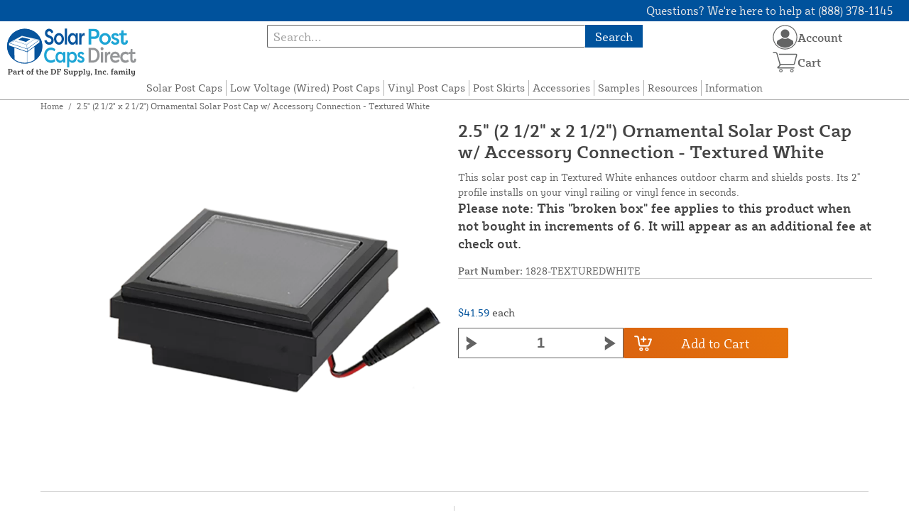

--- FILE ---
content_type: text/html; charset=UTF-8
request_url: https://solarpostcapsdirect.com/store/2-5-sq-solar-ornamental-post-cap-with-accessory-connection-2826.html
body_size: 12079
content:

<!DOCTYPE html>

<!--[if lt IE 7 ]> <html lang="en" id="top" class="no-js ie6"> <![endif]-->
<!--[if IE 7 ]>    <html lang="en" id="top" class="no-js ie7"> <![endif]-->
<!--[if IE 8 ]>    <html lang="en" id="top" class="no-js ie8"> <![endif]-->
<!--[if IE 9 ]>    <html lang="en" id="top" class="no-js ie9"> <![endif]-->
<!--[if (gt IE 9)|!(IE)]><!--> <html lang="en" id="top" class="no-js"> <!--<![endif]-->

<head>
 
<meta http-equiv="Content-Type" content="text/html; charset=utf-8" />
<title>2.5&quot; (2 1/2&quot; x 2 1/2&quot;) Ornamental Solar Post Cap w/ Accessory Connection - Textured White</title>
<meta name="description" content="&lt;p&gt;Light up your vinyl fence with this Textured White solar collecting post cap featuring an Ornamental design for 2 1/2&quot; posts. These caps are long-lasting and are built to perform well even through tough weather conditions. Being a solar-powered accesso" />
<meta name="keywords" content="solar post caps, post caps, low voltage caps, vinyl post caps, lighted post caps" />
<meta name="robots" content="INDEX,FOLLOW" />
<meta name="viewport" content="width=device-width, initial-scale=1, minimum-scale=1, maximum-scale=1" />
<link rel="icon" href="https://solarpostcapsdirect.com/store/media/favicon/default/favicon.png" type="image/x-icon" />
<link rel="shortcut icon" href="https://solarpostcapsdirect.com/store/media/favicon/default/favicon.png" type="image/x-icon" />
<link rel="preload" href="https://solarpostcapsdirect.com/store/skin/frontend/copper/default/fonts/SybillaPro-Book.woff2" as="font" type="font/woff2" crossorigin="anonymous">
<link rel="preload" href="https://solarpostcapsdirect.com/store/skin/frontend/copper/default/fonts/SybillaPro-Regular.woff2" as="font" type="font/woff2" crossorigin="anonymous">
<link rel="preload" href="https://solarpostcapsdirect.com/store/skin/frontend/copper/default/fonts/SybillaPro-Medium.woff2" as="font" type="font/woff2" crossorigin="anonymous">
<link rel="preload" href="https://solarpostcapsdirect.com/store/skin/frontend/copper/default/fonts/SybillaPro-Bold.woff2" as="font" type="font/woff2" crossorigin="anonymous">
<link rel="dns-prefetch" href="//dfsupply.heydfs.com">
<link rel="preconnect" href="//dfsupply.heydfs.com" crossorigin>
<link rel="stylesheet" type="text/css" href="https://solarpostcapsdirect.com/store/js/lightbox2/lightbox.min.css?build11946" />
<link rel="stylesheet" type="text/css" href="https://solarpostcapsdirect.com/store/skin/frontend/copper/default/css/dfs-styles.min.css?build11946" media="all" />
<link rel="stylesheet" type="text/css" href="https://solarpostcapsdirect.com/store/skin/frontend/copper/default/css/print.min.css?build11946" media="print" />
<script type="text/javascript" src="https://solarpostcapsdirect.com/store/js/prototype/prototype.min.js?build11946"></script>
<script type="text/javascript" src="https://solarpostcapsdirect.com/store/js/dfs/jquery-3.min.js?build11946"></script>
<script type="text/javascript" src="https://solarpostcapsdirect.com/store/js/lib/jquery/noconflict.min.js?build11946"></script>
<script type="text/javascript" src="https://solarpostcapsdirect.com/store/js/lib/ccard.min.js?build11946"></script>
<script type="text/javascript" src="https://solarpostcapsdirect.com/store/js/prototype/validation.min.js?build11946"></script>
<script type="text/javascript" src="https://solarpostcapsdirect.com/store/js/varien/js.min.js?build11946"></script>
<script type="text/javascript" src="https://solarpostcapsdirect.com/store/js/varien/form.min.js?build11946"></script>
<script type="text/javascript" src="https://solarpostcapsdirect.com/store/js/coreoverride/form.min.js?build11946"></script>
<script type="text/javascript" src="https://solarpostcapsdirect.com/store/js/varien/menu.min.js?build11946"></script>
<script type="text/javascript" src="https://solarpostcapsdirect.com/store/js/mage/cookies.min.js?build11946"></script>
<script type="text/javascript" src="https://solarpostcapsdirect.com/store/js/lightbox2/lightbox.min.js?build11946"></script>
<script type="text/javascript" src="https://solarpostcapsdirect.com/store/js/amasty/amlabel/amlabel_observer.js?build11946"></script>
<script type="text/javascript" src="https://solarpostcapsdirect.com/store/js/amasty/amlabel/amlabel_height.js?build11946"></script>
<script type="text/javascript" src="https://solarpostcapsdirect.com/store/js/varien/product_options.js?build11946"></script>
<script type="text/javascript" src="https://solarpostcapsdirect.com/store/js/varien/product.min.js?build11946"></script>
<script type="text/javascript" src="https://solarpostcapsdirect.com/store/js/varien/product_options.min.js?build11946"></script>
<script type="text/javascript" src="https://solarpostcapsdirect.com/store/js/varien/configurable.min.js?build11946"></script>
<script type="text/javascript" src="https://solarpostcapsdirect.com/store/js/pws/jquery.rwdImageMaps.min.js?build11946" defer></script>
<script type="text/javascript" src="https://solarpostcapsdirect.com/store/js/pws/jquery.maphilight.min.js?build11946" defer></script>
<script type="text/javascript" src="https://solarpostcapsdirect.com/store/skin/frontend/copper/default/js/lib/modernizr.custom.min.js?build11946" defer></script>
<script type="text/javascript" src="https://solarpostcapsdirect.com/store/skin/frontend/copper/default/js/lib/enquire.min.js?build11946" defer></script>
<script type="text/javascript" src="https://solarpostcapsdirect.com/store/skin/frontend/copper/default/js/app.min.js?build11946" defer></script>
<script type="text/javascript" src="https://solarpostcapsdirect.com/store/skin/frontend/copper/default/js/lib/imagesloaded.min.js?build11946" defer></script>
<script type="text/javascript" src="https://solarpostcapsdirect.com/store/skin/frontend/copper/default/js/accessibility.min.js?build11946" defer></script>
<script type="text/javascript" src="https://solarpostcapsdirect.com/store/skin/frontend/copper/default/js/partfinder_prefetch_fix.min.js?build11946" defer></script>
<script type="text/javascript" src="https://solarpostcapsdirect.com/store/skin/frontend/copper/default/js/acticle_toc.min.js?build11946" defer></script>
<script type="text/javascript" src="https://solarpostcapsdirect.com/store/skin/frontend/copper/default/js/swiper_init.min.js?build11946" defer></script>
<script type="text/javascript" src="https://solarpostcapsdirect.com/store/skin/frontend/copper/default/js/jquery.lazy.min.js?build11946" defer></script>
<script type="text/javascript" src="https://solarpostcapsdirect.com/store/skin/frontend/copper/default/js/tooltipster.bundle.min.js?build11946" defer></script>
<script type="text/javascript" src="https://solarpostcapsdirect.com/store/skin/frontend/copper/default/js/tooltipster_init.js?build11946" defer></script>
<link rel="canonical" href="https://solarpostcapsdirect.com/store/2-5-sq-solar-ornamental-post-cap-with-accessory-connection-2826.html" />

<script type="text/javascript">
//<![CDATA[
Mage.Cookies.path     = '/store';
Mage.Cookies.domain   = '.solarpostcapsdirect.com';
//]]>
</script>
<meta name="viewport" content="initial-scale=1.0, width=device-width" />

<script type="text/javascript">
//<![CDATA[
optionalZipCountries = ["HK","IE","MO","PA"];
//]]>
</script>
            <!-- BEGIN GOOGLE ANALYTICS 4 CODE -->
        <script async src="https://www.googletagmanager.com/gtag/js?id=G-4CCQMXHH45"></script>
        <script>
            window.dataLayer = window.dataLayer || [];
            function gtag(){dataLayer.push(arguments);}
            gtag('js', new Date());
            gtag('config', 'G-4CCQMXHH45');
            gtag('event', 'view_item', {"currency":"USD","value":"41.59","items":[{"id":"1828-TEXTUREDWHITE","name":"2.5\" (2 1\/2\" x 2 1\/2\") Ornamental Solar Post Cap w\/ Accessory Connection - Textured White","list_name":"Product Detail Page","brand":false,"category":"Products","price":"41.59"}]});        </script>
        <!-- END GOOGLE ANALYTICS 4 CODE -->
    <script language="javascript" src="https://d39bsabgls48ex.cloudfront.net/DFS_analytics/analytics.js" defer></script><script>(function(w,d,t,r,u){var f,n,i;w[u]=w[u]||[],f=function(){var o={ti:"11032914"};o.q=w[u],w[u]=new UET(o),w[u].push("pageLoad")},n=d.createElement(t),n.src=r,n.async=1,n.onload=n.onreadystatechange=function(){var s=this.readyState;s&&s!=="loaded"&&s!=="complete"||(f(),n.onload=n.onreadystatechange=null)},i=d.getElementsByTagName(t)[0],i.parentNode.insertBefore(n,i)})(window,document,"script","//bat.bing.com/bat.js","uetq");</script><script>!function(f,b,e,v,n,t,s){if(f.fbq)return;n=f.fbq=function(){n.callMethod?n.callMethod.apply(n,arguments):n.queue.push(arguments)};if(!f._fbq)f._fbq=n;n.push=n;n.loaded=!0;n.version='2.0';n.queue=[];t=b.createElement(e);t.async=!0;t.src=v;s=b.getElementsByTagName(e)[0];s.parentNode.insertBefore(t,s)}(window, document,'script','https://connect.facebook.net/en_US/fbevents.js');fbq('init', '460037585964517');fbq('track', 'PageView');</script><noscript><img height="1" width="1" style="display:none"src="https://www.facebook.com/tr?id=460037585964517&ev=PageView&noscript=1"/></noscript>
			<script>
				!function(t,e){var o,n,p,r;e.__SV||(window.posthog=e,e._i=[],e.init=function(i,s,a){function g(t,e){var o=e.split(".");2==o.length&&(t=t[o[0]],e=o[1]),t[e]=function(){t.push([e].concat(Array.prototype.slice.call(arguments,0)))}}(p=t.createElement("script")).type="text/javascript",p.async=!0,p.src=s.api_host.replace(".i.posthog.com","-assets.i.posthog.com")+"/static/array.js",(r=t.getElementsByTagName("script")[0]).parentNode.insertBefore(p,r);var u=e;for(void 0!==a?u=e[a]=[]:a="posthog",u.people=u.people||[],u.toString=function(t){var e="posthog";return"posthog"!==a&&(e+="."+a),t||(e+=" (stub)"),e},u.people.toString=function(){return u.toString(1)+".people (stub)"},o="capture identify alias people.set people.set_once set_config register register_once unregister opt_out_capturing has_opted_out_capturing opt_in_capturing reset isFeatureEnabled onFeatureFlags getFeatureFlag getFeatureFlagPayload reloadFeatureFlags group updateEarlyAccessFeatureEnrollment getEarlyAccessFeatures getActiveMatchingSurveys getSurveys getNextSurveyStep onSessionId setPersonProperties".split(" "),n=0;n<o.length;n++)g(u,o[n]);e._i.push([i,s,a])},e.__SV=1)}(document,window.posthog||[]);
				posthog.init('phc_NVGZLlUhu60BnjyTiCfsZhxhkOaYeTgdCb38a7YHVE8',{
					api_host:'https://us.i.posthog.com',
					person_profiles: 'identified_only'
				});
				posthog.register({
					domain: window.location.hostname
				});
			</script>
		


</head>
<body class="catalog-product-view prefetch-allow catalog-product-view product-2-5-sq-solar-ornamental-post-cap-with-accessory-connection">
<div class="wrapper">
        <noscript>
        <div class="global-site-notice noscript">
            <div class="notice-inner">
                <p>
                    <strong>JavaScript seems to be disabled in your browser.</strong><br />
                    You must have JavaScript enabled in your browser to utilize the functionality of this website.                </p>
            </div>
        </div>
    </noscript>
    <div class="page">
        <div class="calc-container">
            
<div class="header-language-background">
    <div class="header-language-container">
        <a class="welcome-msg"
            href="https://solarpostcapsdirect.com/store/information/contact.html/"><script type="text/javascript">
//<![CDATA[
if (!Mage.Cookies.path) {
    Mage.Cookies.path = '/store';
}
if (!Mage.Cookies.domain) {
    Mage.Cookies.domain = 'solarpostcapsdirect.com';
}
var json = Mage.Cookies.get('welcome');
if (json) {
    var html = JSON && JSON.parse(json) || json.evalJSON();
    document.write(decodeURIComponent((html + '').replace(/\+/g, '%20')));
    }
//]]>
</script></a>
    </div>
</div>

<div class="components-top-nav">
			<div class="searchbar-input">
			
<form id="search_mini_form" action="https://solarpostcapsdirect.com/store/catalogsearch/result/" method="get">
    <div id="algolia-searchbox">
        <label for="search"></label>
        <input id="search" type="text" name="q" class="input-text algolia-search-input" autocomplete="off" spellcheck="false" autocapitalize="off" placeholder="Search..." />
        <button onclick="q" class="searchbutton">Search</button>
    </div>
</form>


			<a href="#header-search" class="skip-link skip-search search-header">
				<!-- <span class="icon"></span> -->
				<span class="label">Search</span>
			</a>
		</div>
	
    <div class="hamburger-phone-wrapper">
        <div class="menu-at-top">
            <a href="#header-nav-mobile">
                <div id="ham1" class="ham">
                    <span class="bar"></span>
                    <span class="bar"></span>
                    <span class="bar"></span>
                </div>
            </a>
        </div>
        </div>
   
    <div class="logo-at-top">
        <a class="logo" id="logo" href="https://solarpostcapsdirect.com/store/">
            <img src="https://solarpostcapsdirect.com/store/skin/frontend/base/default/images/solarpostcapsdirect-logo.svg" alt="Solar Post Caps Direct" class="large" />
        </a>
    </div>

    <div class="print-display">
            <p class="print-display-item">solarpostcapsdirect.com</p>
            <p class="print-display-item">sales@solarpostcapsdirect.com</p>
            <p class="print-display-item">(888) 378-1145</p>
        </div>
    <div id="header-nav">
        
<div class="links-search">
            <nav id="nav">
            <!-- <li class="mobile-only">Menu</li> -->
            <ol class="nav-primary">
                <li  class="level0 nav-1 first"><a href="https://solarpostcapsdirect.com/store/solar-post-caps.html" class="level0 ">Solar Post Caps</a></li><li  class="level0 nav-2"><a href="https://solarpostcapsdirect.com/store/low-voltage-post-caps.html" class="level0 ">Low Voltage (Wired) Post Caps</a></li><li  class="level0 nav-3"><a href="https://solarpostcapsdirect.com/store/post-caps.html" class="level0 ">Vinyl Post Caps</a></li><li  class="level0 nav-4"><a href="https://solarpostcapsdirect.com/store/post-skirts.html" class="level0 ">Post Skirts</a></li><li  class="level0 nav-5"><a href="https://solarpostcapsdirect.com/store/accessories.html" class="level0 ">Accessories</a></li><li  class="level0 nav-6"><a href="https://solarpostcapsdirect.com/store/color-samples.html" class="level0 ">Samples</a></li><li  class="level0 nav-7"><a href="https://solarpostcapsdirect.com/store/resources.html" class="level0 ">Resources</a></li><li  class="level0 nav-8 last"><a href="https://solarpostcapsdirect.com/store/store-information.html" class="level0 ">Information</a></li>            </ol>
        </nav>
    </div>
<div class="links-search">
<div id="header-nav-mobile">
    <nav id="mobileNav">
        <div class="mobile-menu-top">
            <div class="close-logo">
                <div class="logo-close flex">
                <div class="close-button"><span>X</span></div>
                <div class="logo-container">
                    <a href="https://solarpostcapsdirect.com/store/">
                                                <img src="https://solarpostcapsdirect.com/store/skin/frontend/base/default/images/solarpostcapsdirect-logo.svg" />
                    </a>
                </div>
                <div class="cart-container">
                                    <a href="https://solarpostcapsdirect.com/store/checkout/cart/" 
                    data-target-element="#header-cart" 
                    class="flex-col skip-cart  no-count">
                                                    <img class="cart-icon" src="https://solarpostcapsdirect.com/store/skin/frontend/copper/default/images/icons/shoppingcart.svg" alt="cart-icon">
                        <span class="label">Cart</span>
                        <span class="count">0</span>
                    </a>
                </div>
                </div>
                <div class="account-container justify-between align-center flex">
                <a href="https://solarpostcapsdirect.com/store/store-information/contact.html" class="mobile mobileContactUsBtn">
                        Contact Us
                    </a>
                    <ul class="account-contact">
                                            <li class="reg-sign"><a class=" myAccountBtnMobile" href="https://solarpostcapsdirect.com/store/customer/account/login/">Sign In</a></li>
                                        </ul>
                  

                </div>
            </div>
        </div>
        <div class="menu-items flex justify-center flex-col">
    <h3>Site Menu</h3>
    
    <ul class="mobile-menu">
        <ul class="menu-level1"><li class="menu-item1"><div class="flex align-center justify-between link-href-container"><a href="https://solarpostcapsdirect.com/store/solar-post-caps.html" class="menu-link">Solar Post Caps</a></div></li><li class="menu-item1"><div class="flex align-center justify-between link-href-container"><a href="https://solarpostcapsdirect.com/store/low-voltage-post-caps.html" class="menu-link">Low Voltage (Wired) Post Caps</a></div></li><li class="menu-item1"><div class="flex align-center justify-between link-href-container"><a href="https://solarpostcapsdirect.com/store/post-caps.html" class="menu-link">Vinyl Post Caps</a></div></li><li class="menu-item1"><div class="flex align-center justify-between link-href-container"><a href="https://solarpostcapsdirect.com/store/post-skirts.html" class="menu-link">Post Skirts</a></div></li><li class="menu-item1"><div class="flex align-center justify-between link-href-container"><a href="https://solarpostcapsdirect.com/store/accessories.html" class="menu-link">Accessories</a></div></li><li class="menu-item1"><div class="flex align-center justify-between link-href-container"><a href="https://solarpostcapsdirect.com/store/color-samples.html" class="menu-link">Samples</a></div></li><li class="menu-item1"><div class="flex align-center justify-between link-href-container"><a href="https://solarpostcapsdirect.com/store/resources.html" class="menu-link">Resources</a></div></li><li class="menu-item1"><div class="flex align-center justify-between link-href-container"><a href="https://solarpostcapsdirect.com/store/store-information.html" class="menu-link">Information</a></div></li></ul>    </ul>

<script type="text/javascript">
    $j(document).ready(function () {
        $j('.menu-level2, .menu-level3').hide(); 

        $j('.link-href-container').on('click', function (e) {
            var $submenu = $j(this).closest('li').find('> ul'); 
            var $parentItem = $j(this).closest('.menu-item1');
            var $allLinks = $j('.link-href-container'); 
            var $allSubmenus = $j('.menu-level2, .menu-level3'); 
            var $allParents = $j('.menu-item1'); 
            if ($submenu.length) {
                e.preventDefault(); 
                 $allSubmenus.not($submenu).slideUp();
                $allLinks.not(this).removeClass('expanded').css('border-bottom', '1px solid var(--border)');
                $allParents.not($parentItem).css('border-bottom', 'none');
                $j('.arrow-img').not($j(this).find('.arrow-img')).removeClass('flipped');
                $submenu.slideToggle();
                $j(this).toggleClass('expanded'); 
                if ($j(this).hasClass('expanded')) {
                    $j(this).css('border-bottom', 'none');
                    $parentItem.css('border-bottom', '1px solid var(--border)');
                } else {
                    $parentItem.css('border-bottom', 'none');
                    setTimeout(() => {
                        $j(this).css('border-bottom', '1px solid var(--border)');
                    }, 300); 
                }
                const $arrow = $j(this).find('.arrow-img');
                if ($arrow.length) {
                    $arrow.toggleClass('flipped');
                }
            }
        });
        $j('#header-nav-mobile').on('classChanged', function () {
            if (!$j(this).hasClass('active')) {
                $j('.menu-level2, .menu-level3').slideUp();
                $j('.link-href-container').removeClass('expanded'); 
                $j('.arrow-img').removeClass('flipped');
                $j('.menu-item1').css('border-bottom', 'none');

                setTimeout(() => {
                    $j('.link-href-container').css('border-bottom', '1px solid var(--border)');
                }, 300); 
            }
            
        });
        const observer = new MutationObserver(function (mutations) {
            mutations.forEach(function (mutation) {
                if (mutation.attributeName === 'class') {
                    $j(mutation.target).trigger('classChanged');
                }
            });
        });
        observer.observe(document.querySelector('#header-nav-mobile'), { attributes: true });
    });
</script>
</div>
    </nav>
</div>
</div>    </div>
    <div class="account-cart-wrapper" id="account-cart-wrapper">
    <div id="account-menu-trigger">
        <a href="https://solarpostcapsdirect.com/store/customer/account/" class="skip-link">
        <div class="flex skip-account">
                <img id="account-icon" src="https://solarpostcapsdirect.com/store/skin/frontend/copper/default/images/icons/account.svg" alt="cart-icon">
            <span class="label" style="font-size:16px;">Account</span>
            </div>
        </a>
        </div>
        <div class="header-minicart">
            <div class="mini-cart-header mini-header">
                
 
<a href="https://solarpostcapsdirect.com/store/checkout/cart/" data-target-element="#header-cart" class="skip-cart  no-count">
                              <img class="cart-icon" src="https://solarpostcapsdirect.com/store/skin/frontend/copper/default/images/icons/shoppingcart.svg" alt="cart-icon">
    <span class="label">Cart</span>
    <span class="count">0</span>
</a>            </div>
        </div>
        <div id="header-account">
            <div class="links">
        <ul>
                                    <li class="acct-nav first"><a href="https://solarpostcapsdirect.com/store/customer/account/" title="My Account" >My Account</a></li>
                                                <li class="acct-nav "><a href="https://solarpostcapsdirect.com/store/checkout/cart/" title="My Cart" class="top-link-cart">My Cart</a></li>
                                                <li class="acct-nav "><a href="https://solarpostcapsdirect.com/store/purchase/" title="Checkout" class="top-link-checkout">Checkout</a></li>
                                                <li class="acct-nav "><a href="https://solarpostcapsdirect.com/store/customer/account/create/" title="Register" >Register</a></li>
                                                <li class="acct-nav  last"><a href="https://solarpostcapsdirect.com/store/customer/account/login/" title="Log In" >Log In</a></li>
                        </ul>
</div>
        </div>
    </div>
</div>
<script>
 $j(document).ready(function () {
    $j('#account-menu-trigger').on('click', function (e) {
        e.preventDefault(); 
        if ($j('#header-account').hasClass('skip-active')) {
            $j('#header-account').removeClass('skip-active');
        } else {
            $j('#header-account').addClass('skip-active'); 
        }
    });
    $j(document).on('click', function (e) {
        if (
            !$j(e.target).closest('#header-account').length && 
            !$j(e.target).closest('#account-menu-trigger').length 
        ) {
            $j('#header-account').removeClass('skip-active'); 
        }
    });
    $j(document).on('click', function () {
        $j('.nav-primary li.level0').removeClass('menu-active');
    });
});



</script>            <div class="main-container col1-layout">
                <div class="main">
                    <div class="breadcrumbs">
    <ul>
                    <li class="home">
                            <a href="https://solarpostcapsdirect.com/store/" title="Go to Home Page">Home</a>
                                        <span>/ </span>
                        </li>
                    <li class="product">
                            <strong>2.5&quot; (2 1/2&quot; x 2 1/2&quot;) Ornamental Solar Post Cap w/ Accessory Connection - Textured White</strong>
                                    </li>
            </ul>
</div>
                                        <div class="col-main simple-product-main">
                        <script type="text/javascript">
//<![CDATA[
if (!Mage.Cookies.path) {
    Mage.Cookies.path = '/store';
}
if (!Mage.Cookies.domain) {
    Mage.Cookies.domain = 'solarpostcapsdirect.com';
}
var json = Mage.Cookies.get('global_messages');
if (json) {
    var html = JSON && JSON.parse(json) || json.evalJSON();
    document.write(decodeURIComponent((html + '').replace(/\+/g, '%20')));
            Mage.Cookies.set('global_messages', '');
    }
//]]>
</script>                        <script type="text/javascript">
    var optionsPrice = new Product.OptionsPrice([]);
</script>
<div id="messages_product_view"></div>
<div class="product-view">
    <h1 class="centered">2.5&quot; (2 1/2&quot; x 2 1/2&quot;) Ornamental Solar Post Cap w/ Accessory Connection - Textured White</h1>
    <form action="https://solarpostcapsdirect.com/store/checkout/cart/add/uenc/aHR0cHM6Ly9zb2xhcnBvc3RjYXBzZGlyZWN0LmNvbS9zdG9yZS8yLTUtc3Etc29sYXItb3JuYW1lbnRhbC1wb3N0LWNhcC13aXRoLWFjY2Vzc29yeS1jb25uZWN0aW9uLTI4MjYuaHRtbA,,/product/2826/form_key/7WjnJo9dwIVUt5jV/" method="post" id="product_addtocart_form" >
        <div class="product-essential">
            <div class="details-flex">
                <input name="form_key" type="hidden" value="7WjnJo9dwIVUt5jV" />
                <div class="no-display">
                    <input type="hidden" name="product" value="2826" />
                    <input type="hidden" name="related_product" id="related-products-field" value="" />
                </div>
            </div>
            <div class="product-img-box">
                <div class="product-image">
    <a class="example-image-link" href="https://solarpostcapsdirect.com/store/media/catalog/product/cache/1/image/9df78eab33525d08d6e5fb8d27136e95/1/8/182872-1.png"
        data-lightbox="product-set" data-title="2.5&quot; (2 1/2&quot; x 2 1/2&quot;) Ornamental Solar Post Cap w/ Accessory Connection - Textured White">
         <div class="amlabel-div">
            </div>
        <img id="image-main" class="gallery-image visible"
            src="https://solarpostcapsdirect.com/store/media/catalog/product/cache/1/image/600x600/9df78eab33525d08d6e5fb8d27136e95/1/8/182872-1.png" 
            srcset="https://solarpostcapsdirect.com/store/media/catalog/product/cache/1/image/780x780/9df78eab33525d08d6e5fb8d27136e95/1/8/182872-1.png 780w,
            https://solarpostcapsdirect.com/store/media/catalog/product/cache/1/image/800x800/9df78eab33525d08d6e5fb8d27136e95/1/8/182872-1.png 800w,
            https://solarpostcapsdirect.com/store/media/catalog/product/cache/1/image/900x900/9df78eab33525d08d6e5fb8d27136e95/1/8/182872-1.png 900w,
            https://solarpostcapsdirect.com/store/media/catalog/product/cache/1/image/1000x1000/9df78eab33525d08d6e5fb8d27136e95/1/8/182872-1.png 1000w,
            https://solarpostcapsdirect.com/store/media/catalog/product/cache/1/image/1200x1200/9df78eab33525d08d6e5fb8d27136e95/1/8/182872-1.png 1200w,
            https://solarpostcapsdirect.com/store/media/catalog/product/cache/1/image/1380x1380/9df78eab33525d08d6e5fb8d27136e95/1/8/182872-1.png 1380w,
            https://solarpostcapsdirect.com/store/media/catalog/product/cache/1/image/1400x1400/9df78eab33525d08d6e5fb8d27136e95/1/8/182872-1.png 1400w,
            https://solarpostcapsdirect.com/store/media/catalog/product/cache/1/image/1800x1800/9df78eab33525d08d6e5fb8d27136e95/1/8/182872-1.png 1800w "
            sizes="(min-width: 2500px) 900px,
                                (min-width: 2000px) and (max-width: 2499px) 700px,
                                (max-width: 1999px) 690px,
                                (max-width: 1460px) 450px,
                                (max-width: 1122px) 390px,
                                (max-width: 800px) 600px,
                                (max-width: 720px) 500px,
                                (max-width: 600px) 400px,
                                (max-width: 490px) 300px "
           alt="2.5&quot; (2 1/2&quot; x 2 1/2&quot;) Ornamental Solar Post Cap w/ Accessory Connection - Textured White"
            title="2.5&quot; (2 1/2&quot; x 2 1/2&quot;) Ornamental Solar Post Cap w/ Accessory Connection - Textured White" />
    </a>
</div>
<script>
$j(document).ready(function () {
    function updateHeight() {
        var imageHeight = $j('#image-main').outerHeight(); 
        $j('.product-img-box').css('height', imageHeight + 'px');
    }
    $j(window).resize(updateHeight);
    $j('#image-main').on('load', function () {
        updateHeight();
    }).each(function () {
        if (this.complete) $j(this).trigger('load'); 
    });
    updateHeight();
});
</script>            </div>
            <div class="product-shop">
            <h1 class="desktop-h">2.5&quot; (2 1/2&quot; x 2 1/2&quot;) Ornamental Solar Post Cap w/ Accessory Connection - Textured White</h1>
                                    <div class="short-description">
                        
                        <div class="std">
                            This solar post cap in Textured White enhances outdoor charm and shields posts. Its 2" profile installs on your vinyl railing or vinyl fence in seconds.
<br>
<h3>Please note: This "broken box" fee applies to this product when not bought in increments of 6. It will appear as an additional fee at check out.</h3>                        </div>
                                                						<div class="sku-at-the-top">
                            <strong>Part Number:</strong>
                            1828-TEXTUREDWHITE                        </div>
                                            </div>
                                <div class="product-pricing-information">
                                            <div class="product-pricing-col2">
                            <div class="add-to-box">
                                                                    <div class="flex-for-price">
                                        <div class="price-info">
                                            <div class="price" id="amlabel-product-price-2826" style="display:none"></div>

                                  
    <div class="price-box">
                                                                <span class="regular-price" id="product-price-2826">
                     <span style="visibility:hidden;"><span class="multiplePricingEach">$41.59</span> each</span>                                            <span class="multiplePricingSub"><span class="price">$41.59</span> <span class="label-name">each</span></span>                                                        </span>
                            
        </div>


                                                                                    </div>
                                                                                        <div class="add-to-cart">
                <div class="qty-wrapper">
        	<script type="text/javascript">
        		var incrementQty;
        		function dispatchQtyChange(){
        			const inputField = document.querySelector('input[name="qty"]');
							const inputChangeEvent = new Event('input');
							inputField.dispatchEvent(inputChangeEvent);
        		}
        		function startPlusQty(inputField){
        			incrementQty = setInterval(function(){
        				inputField.stepUp();
        			},250);
        		}
        		function startMinusQty(inputField){
        			incrementQty = setInterval(function(){
        				inputField.stepDown();
        			},250);
        		}
        		function stopQty(){
        			clearInterval(incrementQty);
        			dispatchQtyChange();
        		}
        	</script>
		        	<button class="minus" type="button" onmousedown="startMinusQty(this.parentNode.querySelector('input[type=number]'))" onmouseup="stopQty()" onclick="this.parentNode.querySelector('input[type=number]').stepDown();dispatchQtyChange();" ><img src="https://solarpostcapsdirect.com/store/skin/frontend/copper/default/images/icons/fancybullet.svg"></button> 
          <input type="number" pattern="\d*(\.\d+)?" name="qty" id="qty" maxlength="12" step="1" 
        min="1" 
          value="1" 
          title="Qty" 
          class="input-text qty" />
          <button type="button" onmousedown="startPlusQty(this.parentNode.querySelector('input[type=number]'))" onmouseup="stopQty()" onclick="this.parentNode.querySelector('input[type=number]').stepUp();dispatchQtyChange();" class="plus"><img src="https://solarpostcapsdirect.com/store/skin/frontend/copper/default/images/icons/fancybullet.svg"></button>
        </div>
                <div class="add-to-cart-buttons">
            <button type="button" title="Add to Cart" class="button btn-cart" onclick="productAddToCartForm.submit(this)"><span><span>Add to Cart</span></span></button>
                    </div>
    </div>
                                                                                            <span class="or">OR</span>
                                                                                                                                                            </div>
                                    <div class="tier-pricing-container">
                                        

<script type="text/javascript">
//populate customer tiers
let tierQuantities = [];
let tierPricing = [];
let baseTier = 1;
let basePrice = 41.59;
let currentPrice = 41.59;
let productId = 2826;

const decimalCount = num => {
   const numStr = String(num);
   if (numStr.includes('.')) {
      return numStr.split('.')[1].length;
   };
   return 0;
}

const userSelectedQty = document.querySelector('input[name="qty"]');
userSelectedQty.addEventListener("input", updateDFSSimplePricing);
function updateDFSSimplePricing(qtyField){
	let customerSelectedQty = parseInt(qtyField.target.value);
	
	if(tierQuantities.length > 0){
		//tiers available
		for(var i=tierQuantities.length - 1;i>=0;i--){
			if(customerSelectedQty >= tierQuantities[i]){
				//update tier rows to show selected row
				$j(".tier-selected").removeClass("tier-selected");
				$j('.tier-' + i).addClass("tier-selected");
				currentPrice = tierPricing[i];
				break;
			}
			else{
				if(customerSelectedQty >= parseInt(baseTier)){
					$j(".tier-selected").removeClass("tier-selected");
					$j(".tier-base").addClass("tier-selected");
					currentPrice = basePrice;
				}
				else{
					$j(".tier-selected").removeClass("tier-selected");
					currentPrice = basePrice;
				}
			}
		}
	}
	
	//multiply pricing
	if((customerSelectedQty > parseInt(baseTier)) || ((parseInt(baseTier) > 1) && (customerSelectedQty > 1))){
		var eachPrice = parseFloat(currentPrice).toLocaleString("en-US", { maximumFractionDigits: 4, minimumFractionDigits: 2 });
		var subPrice = parseFloat(customerSelectedQty * currentPrice).toLocaleString("en-US", { maximumFractionDigits: 4, minimumFractionDigits: 2 });
		var customerSelectedQtyFormatted = customerSelectedQty.toLocaleString("en-US");
		if(decimalCount(eachPrice) > 2)
			eachPrice = parseFloat(currentPrice).toLocaleString("en-US", { minimumFractionDigits: 4 });
		if(decimalCount(subPrice) > 2)
			subPrice = parseFloat(customerSelectedQty * currentPrice).toLocaleString("en-US", { minimumFractionDigits: 4 });
				
		$j("#product-price-"+productId+" .multiplePricingEach").attr("style","visibility:visible");
		
		$j("#product-price-"+productId+" .multiplePricingEach").html(
    "<span class=\"each\">$" + eachPrice + "</span> " +
    "<span class=\"how-many\">each x " + customerSelectedQtyFormatted + "</span>"
);

$j("#product-price-" + productId + " .multiplePricingSub").html(
    "<span class=\"price sub\">$" + subPrice + "</span> " + 
    "<span class=\"subtotal\">subtotal</span>"        
);

	}
	else{
		var subPrice = parseFloat(currentPrice).toLocaleString("en-US", { minimumFractionDigits: 4 });
		
		$j("#product-price-"+productId+" .multiplePricingEach").attr("style","visibility:hidden");
		$j("#product-price-"+productId+" .multiplePricingSub").html("<span class=\"price\">$"+subPrice+"</span>");
	}
}

function updateDFSConfigPricing(qtyField,newBasePrice){
	let customerSelectedQty = parseInt(qtyField.target.value);
	let customerSelectedQtyFormatted = customerSelectedQty.toLocaleString("en-US");
	
	//multiply pricing
	if((customerSelectedQty > parseInt(baseTier)) || ((parseInt(baseTier) > 1) && (customerSelectedQty > 1))){
    $j("#product-price-"+productId+" .multiplePricingEach").attr("style","visibility:visible");
    $j("#product-price-" + productId + " .multiplePricingEach").html(
            "<span class=\"each\">$" + eachPrice + "</span> " + 
            "<span class=\"how-many\">each x " + customerSelectedQtyFormatted + "</span>"
        );
		$j("#product-price-" + productId + " .multiplePricingSub").html(
    "<span class=\"price sub\">$" + subPrice + "</span> " + 
    "<span class=\"subtotal\">subtotal</span>"       
);

}

	else{
		$j("#product-price-"+productId+" .multiplePricingEach").attr("style","visibility:hidden");
		$j("#product-price-"+productId+" .multiplePricingSub").html("<span class=\"price\">$"+parseFloat(newBasePrice).toLocaleString("en-US", { minimumFractionDigits: 4 })+"</span>");
	}
}

</script>                                    </div>
                            </div>
                            <div class="inventory-container">
                                <div class="instock-text-only" id="DFS_STOCKSTATUS" >&nbsp;</div>
<script>
jQuery.ajax({
    url: 'https://dfsupply.heydfs.com/API/stock/',
    type: 'POST',
    data: {
        payload: '[base64]'
    },
    success: function(dfs_response) {
        document.getElementById('DFS_STOCKSTATUS').innerHTML = dfs_response;
    }
});
</script>                            </div>
                        </div>
                                                    <div class="flex-tier-related"></div>
                                                            </div>
                <div class="flex-for-options">
                                                        </div>
                <div class="extra-info">
                                    </div>
                                            </div>
        </div>
    </form>
    <div class="two-column">
        <div class="column right-thin-border-product">
                <div class="std">
      <h2>Details</h2>
    	<h3>2.5&quot; (2 1/2&quot; x 2 1/2&quot;) Ornamental Solar Post Cap w/ Accessory Connection - Textured White</h3>
      <p>Light up your vinyl fence with this Textured White solar collecting post cap featuring an Ornamental design for 2 1/2" posts. These caps are long-lasting and are built to perform well even through tough weather conditions. Being a solar-powered accessory, this product does not light up on its own, but the energy that it collects from the sun can be used to power nearby accessories on your deck, vinyl fence, or patio. </p>

<h3>Specifications:</h3>
<ul>
<li>Size: 2.5" (2 1/2" x 2 1/2") </li>
<li>Style: Ornamental</li>
<li>Color: Textured White</li>
<li>Profile Dimensions: 2.51" Sq.</li>
<li>Total Height: 1.35"</li>
<li>Corner Radius: 0.02"</li>
<li>Extension over the Profile: 0.50"</li>
</ul>

<h3>Additional Information:</h3>

<a href="https://solarpostcapsdirect.com/store/lmt-warranty-information.html" class="readMoreBtn">Warranty Information</a>
<a href="https://solarpostcapsdirect.com/store/pdf/DFSupply-Solar-Post-Caps-Manual.pdf" class="itemDocsBtn">Installation Guide</a>

<div class="lightbox-gallery">
 <a href="https://solarpostcapsdirect.com/store/media/wysiwyg/Ornamental-Solar-LED-Lighted-Vinyl-Post-Cap.jpg" data-lightbox="gallery">
 <img src="https://solarpostcapsdirect.com/store/media/wysiwyg/Ornamental-Solar-LED-Lighted-Vinyl-Post-Cap.jpg" alt="Lighted post cap Installed" width="210">
 </a>
 <a href="https://solarpostcapsdirect.com/store/media/wysiwyg/LMT-lighted-post-cap-lifestyle-installation-image-gallery_7.jpg" data-lightbox="gallery">
 <img src="https://solarpostcapsdirect.com/store/media/wysiwyg/LMT-lighted-post-cap-lifestyle-installation-image-gallery_7.jpg" alt="Lighted post cap Installed" width="210">
 </a>
 <a href="https://solarpostcapsdirect.com/store/media/wysiwyg/LMT-lighted-post-cap-lifestyle-installation-image-gallery_4.jpg" data-lightbox="gallery">
 <img src="https://solarpostcapsdirect.com/store/media/wysiwyg/LMT-lighted-post-cap-lifestyle-installation-image-gallery_4.jpg" alt="Lighted post cap Installed" width="210">
 </a>
 <a href="https://solarpostcapsdirect.com/store/media/wysiwyg/LMT-lighted-post-cap-lifestyle-installation-image-gallery_10.jpg" data-lightbox="gallery">
 <img src="https://solarpostcapsdirect.com/store/media/wysiwyg/LMT-lighted-post-cap-lifestyle-installation-image-gallery_10.jpg" alt="Lighted post cap Installed" width="210">
 </a>
</div>

<br>
<div class="youtube-player centered" data-id="BT4pdW6AXQc"></div>
    </div>
            <div id="successMessage" class="successMessage alert alert-success" style="display: none">Thank you! We will respond to your request within 1 business day.</div>
<div id="errorMessage" class="errorMessage alert alert-danger" style="display: none">Oops! An error occurred. Please try again later.</div>
            <div class="product-page-contact">
            <div class="contact-wrapper">
            <div class="contact-form-container">
            <div class="call-prefer-box">Prefer to Call?<a href="tel:8883781145"> (888) 378-1145</a> </div>
                <h3 class="contact-head">Questions about part number 1828-TEXTUREDWHITE?</h3>
                <p class="required">Required Fields *</p>
                <form id="product-page-contact-form" role="form" method="post" class="contactForm validateIt" data-email-subject="Contact Form" data-show-errors="true">
                    <h4>Name <span>*</span></h4>
					<input id="contact_name" name="name" required type="text" class="contact-form-input" />
                    <h4>Email <span>*</span></h4>
					<input id="contact_email" name="email" required type="email" class="contact-form-input" />
					<h4>Phone</h4>
					<input id="contact_phone" name="phone" type="tel" class="contact-form-input" />
                    <h4>My Questions <span>*</span></h4>
					<textarea id="contact_message" class="contact-form-input large-input" name="field[]" required></textarea>
                    <input type="hidden" id="DFS_SESSION" name="DFS_SESSION" value="" /><input type="hidden" id="DFS_CART" name="DFS_CART" value="FALSE" /><input type="hidden" id="DFS_PRODUCT" name="DFS_PRODUCT" value="1828-TEXTUREDWHITE" />                    <input class="dfcontactform-submit" type="submit" name="submit" value="Send Message">
                </form>

            </div>
        </div>
            </div>
        </div>
        <div class="column">
            <div class="add-to-cart-wrapper">
                

                                    <div class="add-to-box">
                        <div class="product-compare-box">
                                                    </div>
                    </div>
                                                </div>
            <div class="margin-div">
                
                    <div class="add-info-two">
        <div class="add-info-table">
            <table class="data-table" id="product-attribute-specs-table">
                <col width="25%" />
                <col />
                <tbody>
                                                                    <tr>
                                <th class="label">
                                    SKU                                                                                                    </th>
                                <td class="data">
                                    1828-TEXTUREDWHITE                                </td>
                            </tr>
                                                <tr>
                                <th class="label">
                                    Country of Manufacture                                                                                                    </th>
                                <td class="data">
                                    Made in the U.S.A.                                </td>
                            </tr>
                                    </tbody>
            </table>
            <script type="text/javascript">
                decorateTable('product-attribute-specs-table')
            </script>
                </div>
         </div>
                <br>
                                <br>
                            </div>
        </div>
    </div>
    <div class="clearer"></div>
    </div>
<script src='https://www.google.com/recaptcha/api.js?render=6LfI66UZAAAAAKKjFLuENUxN1FZ0x-P2M15AxeVs'></script>
<script type="text/javascript">
    //<![CDATA[
    var productAddToCartForm = new VarienForm('product_addtocart_form');
    productAddToCartForm.submit = function(button, url) {
        if (this.validator.validate()) {
            var form = this.form;
            var oldUrl = form.action;

            if (url) {
                form.action = url;
            }
            var e = null;
            try {
                this.form.submit();
            } catch (e) {}
            this.form.action = oldUrl;
            if (e) {
                throw e;
            }

            if (button && button != 'undefined') {
                button.disabled = true;
            }
        }
    }.bind(productAddToCartForm);
    productAddToCartForm.submitLight = function(button, url) {
        if (this.validator) {
            var nv = Validation.methods;
            delete Validation.methods['required-entry'];
            delete Validation.methods['validate-one-required'];
            delete Validation.methods['validate-one-required-by-name'];
            // Remove custom datetime validators
            for (var methodName in Validation.methods) {
                if (methodName.match(/^validate-datetime-.*/i)) {
                    delete Validation.methods[methodName];
                }
            }
            if (this.validator.validate()) {
                if (url) {
                    this.form.action = url;
                }
                this.form.submit();
            }
            Object.extend(Validation.methods, nv);
        }
    }.bind(productAddToCartForm);
    //]]>



	$j(document).ready(function() {
		var modal360 = $j('#modal360');
		var overlay360 = $j('.modal-overlay');
		var close360 = $j('.close360').first();
		var model360content = $j('.modal-content');
		var gif360image = $j('#gifImage');

		if (!modal360.length || !overlay360.length || !close360.length || !model360content.length || !gif360image.length)
			return;

		function modal360ViewToggle() {
			overlay360.toggleClass('show');
			modal360.toggleClass('show');
			$j('body').toggleClass('no-scroll');
		}

		$j('#view360').click(function() {
			modal360ViewToggle();
			var gifUrl = gif360image.data('src');
			gif360image.attr('src', gifUrl).show();
		});

		close360.click(function() {
			modal360ViewToggle();
		});

		modal360.click(function(event) {
			if (!$j(event.target).closest(model360content).length) {
				modal360ViewToggle();
			}
		});

		overlay360.click(function(event) {
			if (!$j(event.target).closest(model360content).length) {
				modal360ViewToggle();
			}
		});

		// don't allow click propagation
		model360content.click(function(event) {
			event.stopPropagation();
		});
	});

	$j('#product-page-contact-form').submit(function(event) {
		event.preventDefault();
        var formRef = $j('#product-page-contact-form')[0];
		var name = $j('#contact_name').val();
		var email = $j("#contact_email").val();
        var phone = $j("#contact_phone").val();
		var DFS_PRODUCT = $j("#DFS_PRODUCT").val();
		var message = $j("#contact_message").val();
		var DFS_CART = $j("#DFS_CART").val();
		var DFS_SESSION = $j("#DFS_SESSION").val();
		grecaptcha.ready(function() {
			grecaptcha.execute('6LfI66UZAAAAAKKjFLuENUxN1FZ0x-P2M15AxeVs', {action: 'create_comment'}).then(function(token) {
				$j('#product-page-contact-form').prepend('<input type="hidden" name="g-recaptcha-response" value="' + token + '">');
				$j.post("https://dfsupply.heydfs.com/API/contact/endpoint/",{name: name, email: email, phone: phone, message: message, token: token, DFS_CART: DFS_CART, DFS_SESSION: DFS_SESSION, DFS_PRODUCT: DFS_PRODUCT}, function(result) {
						if(result.success) {
							document.getElementById("successMessage").style.display="block";
							formRef.reset();
                            document.querySelector(".product-page-contact").style.display = "none";
							gtag("event","generate_lead",{
								currency: "USD",
								value: 10,
								lead_source: "Product Page Question Form"
							});
						} else {
							document.getElementById("errorMessage").style.display="block";
						}
				});
			});;
		});
	});


</script>
<script type="text/javascript">
    var lifetime = 3600;
    var expireAt = Mage.Cookies.expires;
    if (lifetime > 0) {
        expireAt = new Date();
        expireAt.setTime(expireAt.getTime() + lifetime * 1000);
    }
    Mage.Cookies.set('external_no_cache', 1, expireAt);
</script>
                    </div>
                </div>
            </div>
        </div>
       </div>
        <div class="footer-container">
    <div class="footer">
    <ul class="cms-footer-list">
<li class="footer-links"><a href="https://solarpostcapsdirect.com/store/information/about-us.html">About Us</a></li>
<li class="footer-links"><a href="https://solarpostcapsdirect.com/store/information/contact.html">Contact Us</a></li>
<li class="footer-links"><a href="https://solarpostcapsdirect.com/store/resources.html">Resources</a></li>
<li class="footer-links"><a href="https://solarpostcapsdirect.com/store/information/website-and-price-policy.html">Website and Price Policy</a></li>
<li class="footer-links"><a href="https://solarpostcapsdirect.com/store/information/privacy-policy.html">Privacy Policy</a></li>
<li class="footer-links"><a href="https://solarpostcapsdirect.com/store/information/shipping-policy.html">Shipping</a></li>
<li class="footer-links"><a href="https://solarpostcapsdirect.com/store/information/return-policy.html">Returns</a></li>
</ul>
<div class="cms-copyright"><ul class="payment-list">
<li><i class="pf pf-american-express-alt"></i></li>
<li><i class="pf pf-visa"></i></li>
<li><i class="pf pf-mastercard"></i></li>
<li><i class="pf pf-discover"></i></li>
<li><i class="pf pf-bank-transfer"></i></li>
</ul></div>
	<div class="cms-copyright-bottom">
		<div class="small-footnote">This site is protected by reCAPTCHA and the Google <a href="https://policies.google.com/privacy">Privacy Policy</a> and <a href="https://policies.google.com/terms">Terms of Service</a> apply.</div>
		&copy; 2026 DF Supply, Inc. All Rights Reserved.	</div>
    <div class="footer-banner"></div>
    </div>
</div>
                

--- FILE ---
content_type: text/html; charset=utf-8
request_url: https://www.google.com/recaptcha/api2/anchor?ar=1&k=6LfI66UZAAAAAKKjFLuENUxN1FZ0x-P2M15AxeVs&co=aHR0cHM6Ly9zb2xhcnBvc3RjYXBzZGlyZWN0LmNvbTo0NDM.&hl=en&v=PoyoqOPhxBO7pBk68S4YbpHZ&size=invisible&anchor-ms=20000&execute-ms=30000&cb=ajmczl2a81l5
body_size: 48788
content:
<!DOCTYPE HTML><html dir="ltr" lang="en"><head><meta http-equiv="Content-Type" content="text/html; charset=UTF-8">
<meta http-equiv="X-UA-Compatible" content="IE=edge">
<title>reCAPTCHA</title>
<style type="text/css">
/* cyrillic-ext */
@font-face {
  font-family: 'Roboto';
  font-style: normal;
  font-weight: 400;
  font-stretch: 100%;
  src: url(//fonts.gstatic.com/s/roboto/v48/KFO7CnqEu92Fr1ME7kSn66aGLdTylUAMa3GUBHMdazTgWw.woff2) format('woff2');
  unicode-range: U+0460-052F, U+1C80-1C8A, U+20B4, U+2DE0-2DFF, U+A640-A69F, U+FE2E-FE2F;
}
/* cyrillic */
@font-face {
  font-family: 'Roboto';
  font-style: normal;
  font-weight: 400;
  font-stretch: 100%;
  src: url(//fonts.gstatic.com/s/roboto/v48/KFO7CnqEu92Fr1ME7kSn66aGLdTylUAMa3iUBHMdazTgWw.woff2) format('woff2');
  unicode-range: U+0301, U+0400-045F, U+0490-0491, U+04B0-04B1, U+2116;
}
/* greek-ext */
@font-face {
  font-family: 'Roboto';
  font-style: normal;
  font-weight: 400;
  font-stretch: 100%;
  src: url(//fonts.gstatic.com/s/roboto/v48/KFO7CnqEu92Fr1ME7kSn66aGLdTylUAMa3CUBHMdazTgWw.woff2) format('woff2');
  unicode-range: U+1F00-1FFF;
}
/* greek */
@font-face {
  font-family: 'Roboto';
  font-style: normal;
  font-weight: 400;
  font-stretch: 100%;
  src: url(//fonts.gstatic.com/s/roboto/v48/KFO7CnqEu92Fr1ME7kSn66aGLdTylUAMa3-UBHMdazTgWw.woff2) format('woff2');
  unicode-range: U+0370-0377, U+037A-037F, U+0384-038A, U+038C, U+038E-03A1, U+03A3-03FF;
}
/* math */
@font-face {
  font-family: 'Roboto';
  font-style: normal;
  font-weight: 400;
  font-stretch: 100%;
  src: url(//fonts.gstatic.com/s/roboto/v48/KFO7CnqEu92Fr1ME7kSn66aGLdTylUAMawCUBHMdazTgWw.woff2) format('woff2');
  unicode-range: U+0302-0303, U+0305, U+0307-0308, U+0310, U+0312, U+0315, U+031A, U+0326-0327, U+032C, U+032F-0330, U+0332-0333, U+0338, U+033A, U+0346, U+034D, U+0391-03A1, U+03A3-03A9, U+03B1-03C9, U+03D1, U+03D5-03D6, U+03F0-03F1, U+03F4-03F5, U+2016-2017, U+2034-2038, U+203C, U+2040, U+2043, U+2047, U+2050, U+2057, U+205F, U+2070-2071, U+2074-208E, U+2090-209C, U+20D0-20DC, U+20E1, U+20E5-20EF, U+2100-2112, U+2114-2115, U+2117-2121, U+2123-214F, U+2190, U+2192, U+2194-21AE, U+21B0-21E5, U+21F1-21F2, U+21F4-2211, U+2213-2214, U+2216-22FF, U+2308-230B, U+2310, U+2319, U+231C-2321, U+2336-237A, U+237C, U+2395, U+239B-23B7, U+23D0, U+23DC-23E1, U+2474-2475, U+25AF, U+25B3, U+25B7, U+25BD, U+25C1, U+25CA, U+25CC, U+25FB, U+266D-266F, U+27C0-27FF, U+2900-2AFF, U+2B0E-2B11, U+2B30-2B4C, U+2BFE, U+3030, U+FF5B, U+FF5D, U+1D400-1D7FF, U+1EE00-1EEFF;
}
/* symbols */
@font-face {
  font-family: 'Roboto';
  font-style: normal;
  font-weight: 400;
  font-stretch: 100%;
  src: url(//fonts.gstatic.com/s/roboto/v48/KFO7CnqEu92Fr1ME7kSn66aGLdTylUAMaxKUBHMdazTgWw.woff2) format('woff2');
  unicode-range: U+0001-000C, U+000E-001F, U+007F-009F, U+20DD-20E0, U+20E2-20E4, U+2150-218F, U+2190, U+2192, U+2194-2199, U+21AF, U+21E6-21F0, U+21F3, U+2218-2219, U+2299, U+22C4-22C6, U+2300-243F, U+2440-244A, U+2460-24FF, U+25A0-27BF, U+2800-28FF, U+2921-2922, U+2981, U+29BF, U+29EB, U+2B00-2BFF, U+4DC0-4DFF, U+FFF9-FFFB, U+10140-1018E, U+10190-1019C, U+101A0, U+101D0-101FD, U+102E0-102FB, U+10E60-10E7E, U+1D2C0-1D2D3, U+1D2E0-1D37F, U+1F000-1F0FF, U+1F100-1F1AD, U+1F1E6-1F1FF, U+1F30D-1F30F, U+1F315, U+1F31C, U+1F31E, U+1F320-1F32C, U+1F336, U+1F378, U+1F37D, U+1F382, U+1F393-1F39F, U+1F3A7-1F3A8, U+1F3AC-1F3AF, U+1F3C2, U+1F3C4-1F3C6, U+1F3CA-1F3CE, U+1F3D4-1F3E0, U+1F3ED, U+1F3F1-1F3F3, U+1F3F5-1F3F7, U+1F408, U+1F415, U+1F41F, U+1F426, U+1F43F, U+1F441-1F442, U+1F444, U+1F446-1F449, U+1F44C-1F44E, U+1F453, U+1F46A, U+1F47D, U+1F4A3, U+1F4B0, U+1F4B3, U+1F4B9, U+1F4BB, U+1F4BF, U+1F4C8-1F4CB, U+1F4D6, U+1F4DA, U+1F4DF, U+1F4E3-1F4E6, U+1F4EA-1F4ED, U+1F4F7, U+1F4F9-1F4FB, U+1F4FD-1F4FE, U+1F503, U+1F507-1F50B, U+1F50D, U+1F512-1F513, U+1F53E-1F54A, U+1F54F-1F5FA, U+1F610, U+1F650-1F67F, U+1F687, U+1F68D, U+1F691, U+1F694, U+1F698, U+1F6AD, U+1F6B2, U+1F6B9-1F6BA, U+1F6BC, U+1F6C6-1F6CF, U+1F6D3-1F6D7, U+1F6E0-1F6EA, U+1F6F0-1F6F3, U+1F6F7-1F6FC, U+1F700-1F7FF, U+1F800-1F80B, U+1F810-1F847, U+1F850-1F859, U+1F860-1F887, U+1F890-1F8AD, U+1F8B0-1F8BB, U+1F8C0-1F8C1, U+1F900-1F90B, U+1F93B, U+1F946, U+1F984, U+1F996, U+1F9E9, U+1FA00-1FA6F, U+1FA70-1FA7C, U+1FA80-1FA89, U+1FA8F-1FAC6, U+1FACE-1FADC, U+1FADF-1FAE9, U+1FAF0-1FAF8, U+1FB00-1FBFF;
}
/* vietnamese */
@font-face {
  font-family: 'Roboto';
  font-style: normal;
  font-weight: 400;
  font-stretch: 100%;
  src: url(//fonts.gstatic.com/s/roboto/v48/KFO7CnqEu92Fr1ME7kSn66aGLdTylUAMa3OUBHMdazTgWw.woff2) format('woff2');
  unicode-range: U+0102-0103, U+0110-0111, U+0128-0129, U+0168-0169, U+01A0-01A1, U+01AF-01B0, U+0300-0301, U+0303-0304, U+0308-0309, U+0323, U+0329, U+1EA0-1EF9, U+20AB;
}
/* latin-ext */
@font-face {
  font-family: 'Roboto';
  font-style: normal;
  font-weight: 400;
  font-stretch: 100%;
  src: url(//fonts.gstatic.com/s/roboto/v48/KFO7CnqEu92Fr1ME7kSn66aGLdTylUAMa3KUBHMdazTgWw.woff2) format('woff2');
  unicode-range: U+0100-02BA, U+02BD-02C5, U+02C7-02CC, U+02CE-02D7, U+02DD-02FF, U+0304, U+0308, U+0329, U+1D00-1DBF, U+1E00-1E9F, U+1EF2-1EFF, U+2020, U+20A0-20AB, U+20AD-20C0, U+2113, U+2C60-2C7F, U+A720-A7FF;
}
/* latin */
@font-face {
  font-family: 'Roboto';
  font-style: normal;
  font-weight: 400;
  font-stretch: 100%;
  src: url(//fonts.gstatic.com/s/roboto/v48/KFO7CnqEu92Fr1ME7kSn66aGLdTylUAMa3yUBHMdazQ.woff2) format('woff2');
  unicode-range: U+0000-00FF, U+0131, U+0152-0153, U+02BB-02BC, U+02C6, U+02DA, U+02DC, U+0304, U+0308, U+0329, U+2000-206F, U+20AC, U+2122, U+2191, U+2193, U+2212, U+2215, U+FEFF, U+FFFD;
}
/* cyrillic-ext */
@font-face {
  font-family: 'Roboto';
  font-style: normal;
  font-weight: 500;
  font-stretch: 100%;
  src: url(//fonts.gstatic.com/s/roboto/v48/KFO7CnqEu92Fr1ME7kSn66aGLdTylUAMa3GUBHMdazTgWw.woff2) format('woff2');
  unicode-range: U+0460-052F, U+1C80-1C8A, U+20B4, U+2DE0-2DFF, U+A640-A69F, U+FE2E-FE2F;
}
/* cyrillic */
@font-face {
  font-family: 'Roboto';
  font-style: normal;
  font-weight: 500;
  font-stretch: 100%;
  src: url(//fonts.gstatic.com/s/roboto/v48/KFO7CnqEu92Fr1ME7kSn66aGLdTylUAMa3iUBHMdazTgWw.woff2) format('woff2');
  unicode-range: U+0301, U+0400-045F, U+0490-0491, U+04B0-04B1, U+2116;
}
/* greek-ext */
@font-face {
  font-family: 'Roboto';
  font-style: normal;
  font-weight: 500;
  font-stretch: 100%;
  src: url(//fonts.gstatic.com/s/roboto/v48/KFO7CnqEu92Fr1ME7kSn66aGLdTylUAMa3CUBHMdazTgWw.woff2) format('woff2');
  unicode-range: U+1F00-1FFF;
}
/* greek */
@font-face {
  font-family: 'Roboto';
  font-style: normal;
  font-weight: 500;
  font-stretch: 100%;
  src: url(//fonts.gstatic.com/s/roboto/v48/KFO7CnqEu92Fr1ME7kSn66aGLdTylUAMa3-UBHMdazTgWw.woff2) format('woff2');
  unicode-range: U+0370-0377, U+037A-037F, U+0384-038A, U+038C, U+038E-03A1, U+03A3-03FF;
}
/* math */
@font-face {
  font-family: 'Roboto';
  font-style: normal;
  font-weight: 500;
  font-stretch: 100%;
  src: url(//fonts.gstatic.com/s/roboto/v48/KFO7CnqEu92Fr1ME7kSn66aGLdTylUAMawCUBHMdazTgWw.woff2) format('woff2');
  unicode-range: U+0302-0303, U+0305, U+0307-0308, U+0310, U+0312, U+0315, U+031A, U+0326-0327, U+032C, U+032F-0330, U+0332-0333, U+0338, U+033A, U+0346, U+034D, U+0391-03A1, U+03A3-03A9, U+03B1-03C9, U+03D1, U+03D5-03D6, U+03F0-03F1, U+03F4-03F5, U+2016-2017, U+2034-2038, U+203C, U+2040, U+2043, U+2047, U+2050, U+2057, U+205F, U+2070-2071, U+2074-208E, U+2090-209C, U+20D0-20DC, U+20E1, U+20E5-20EF, U+2100-2112, U+2114-2115, U+2117-2121, U+2123-214F, U+2190, U+2192, U+2194-21AE, U+21B0-21E5, U+21F1-21F2, U+21F4-2211, U+2213-2214, U+2216-22FF, U+2308-230B, U+2310, U+2319, U+231C-2321, U+2336-237A, U+237C, U+2395, U+239B-23B7, U+23D0, U+23DC-23E1, U+2474-2475, U+25AF, U+25B3, U+25B7, U+25BD, U+25C1, U+25CA, U+25CC, U+25FB, U+266D-266F, U+27C0-27FF, U+2900-2AFF, U+2B0E-2B11, U+2B30-2B4C, U+2BFE, U+3030, U+FF5B, U+FF5D, U+1D400-1D7FF, U+1EE00-1EEFF;
}
/* symbols */
@font-face {
  font-family: 'Roboto';
  font-style: normal;
  font-weight: 500;
  font-stretch: 100%;
  src: url(//fonts.gstatic.com/s/roboto/v48/KFO7CnqEu92Fr1ME7kSn66aGLdTylUAMaxKUBHMdazTgWw.woff2) format('woff2');
  unicode-range: U+0001-000C, U+000E-001F, U+007F-009F, U+20DD-20E0, U+20E2-20E4, U+2150-218F, U+2190, U+2192, U+2194-2199, U+21AF, U+21E6-21F0, U+21F3, U+2218-2219, U+2299, U+22C4-22C6, U+2300-243F, U+2440-244A, U+2460-24FF, U+25A0-27BF, U+2800-28FF, U+2921-2922, U+2981, U+29BF, U+29EB, U+2B00-2BFF, U+4DC0-4DFF, U+FFF9-FFFB, U+10140-1018E, U+10190-1019C, U+101A0, U+101D0-101FD, U+102E0-102FB, U+10E60-10E7E, U+1D2C0-1D2D3, U+1D2E0-1D37F, U+1F000-1F0FF, U+1F100-1F1AD, U+1F1E6-1F1FF, U+1F30D-1F30F, U+1F315, U+1F31C, U+1F31E, U+1F320-1F32C, U+1F336, U+1F378, U+1F37D, U+1F382, U+1F393-1F39F, U+1F3A7-1F3A8, U+1F3AC-1F3AF, U+1F3C2, U+1F3C4-1F3C6, U+1F3CA-1F3CE, U+1F3D4-1F3E0, U+1F3ED, U+1F3F1-1F3F3, U+1F3F5-1F3F7, U+1F408, U+1F415, U+1F41F, U+1F426, U+1F43F, U+1F441-1F442, U+1F444, U+1F446-1F449, U+1F44C-1F44E, U+1F453, U+1F46A, U+1F47D, U+1F4A3, U+1F4B0, U+1F4B3, U+1F4B9, U+1F4BB, U+1F4BF, U+1F4C8-1F4CB, U+1F4D6, U+1F4DA, U+1F4DF, U+1F4E3-1F4E6, U+1F4EA-1F4ED, U+1F4F7, U+1F4F9-1F4FB, U+1F4FD-1F4FE, U+1F503, U+1F507-1F50B, U+1F50D, U+1F512-1F513, U+1F53E-1F54A, U+1F54F-1F5FA, U+1F610, U+1F650-1F67F, U+1F687, U+1F68D, U+1F691, U+1F694, U+1F698, U+1F6AD, U+1F6B2, U+1F6B9-1F6BA, U+1F6BC, U+1F6C6-1F6CF, U+1F6D3-1F6D7, U+1F6E0-1F6EA, U+1F6F0-1F6F3, U+1F6F7-1F6FC, U+1F700-1F7FF, U+1F800-1F80B, U+1F810-1F847, U+1F850-1F859, U+1F860-1F887, U+1F890-1F8AD, U+1F8B0-1F8BB, U+1F8C0-1F8C1, U+1F900-1F90B, U+1F93B, U+1F946, U+1F984, U+1F996, U+1F9E9, U+1FA00-1FA6F, U+1FA70-1FA7C, U+1FA80-1FA89, U+1FA8F-1FAC6, U+1FACE-1FADC, U+1FADF-1FAE9, U+1FAF0-1FAF8, U+1FB00-1FBFF;
}
/* vietnamese */
@font-face {
  font-family: 'Roboto';
  font-style: normal;
  font-weight: 500;
  font-stretch: 100%;
  src: url(//fonts.gstatic.com/s/roboto/v48/KFO7CnqEu92Fr1ME7kSn66aGLdTylUAMa3OUBHMdazTgWw.woff2) format('woff2');
  unicode-range: U+0102-0103, U+0110-0111, U+0128-0129, U+0168-0169, U+01A0-01A1, U+01AF-01B0, U+0300-0301, U+0303-0304, U+0308-0309, U+0323, U+0329, U+1EA0-1EF9, U+20AB;
}
/* latin-ext */
@font-face {
  font-family: 'Roboto';
  font-style: normal;
  font-weight: 500;
  font-stretch: 100%;
  src: url(//fonts.gstatic.com/s/roboto/v48/KFO7CnqEu92Fr1ME7kSn66aGLdTylUAMa3KUBHMdazTgWw.woff2) format('woff2');
  unicode-range: U+0100-02BA, U+02BD-02C5, U+02C7-02CC, U+02CE-02D7, U+02DD-02FF, U+0304, U+0308, U+0329, U+1D00-1DBF, U+1E00-1E9F, U+1EF2-1EFF, U+2020, U+20A0-20AB, U+20AD-20C0, U+2113, U+2C60-2C7F, U+A720-A7FF;
}
/* latin */
@font-face {
  font-family: 'Roboto';
  font-style: normal;
  font-weight: 500;
  font-stretch: 100%;
  src: url(//fonts.gstatic.com/s/roboto/v48/KFO7CnqEu92Fr1ME7kSn66aGLdTylUAMa3yUBHMdazQ.woff2) format('woff2');
  unicode-range: U+0000-00FF, U+0131, U+0152-0153, U+02BB-02BC, U+02C6, U+02DA, U+02DC, U+0304, U+0308, U+0329, U+2000-206F, U+20AC, U+2122, U+2191, U+2193, U+2212, U+2215, U+FEFF, U+FFFD;
}
/* cyrillic-ext */
@font-face {
  font-family: 'Roboto';
  font-style: normal;
  font-weight: 900;
  font-stretch: 100%;
  src: url(//fonts.gstatic.com/s/roboto/v48/KFO7CnqEu92Fr1ME7kSn66aGLdTylUAMa3GUBHMdazTgWw.woff2) format('woff2');
  unicode-range: U+0460-052F, U+1C80-1C8A, U+20B4, U+2DE0-2DFF, U+A640-A69F, U+FE2E-FE2F;
}
/* cyrillic */
@font-face {
  font-family: 'Roboto';
  font-style: normal;
  font-weight: 900;
  font-stretch: 100%;
  src: url(//fonts.gstatic.com/s/roboto/v48/KFO7CnqEu92Fr1ME7kSn66aGLdTylUAMa3iUBHMdazTgWw.woff2) format('woff2');
  unicode-range: U+0301, U+0400-045F, U+0490-0491, U+04B0-04B1, U+2116;
}
/* greek-ext */
@font-face {
  font-family: 'Roboto';
  font-style: normal;
  font-weight: 900;
  font-stretch: 100%;
  src: url(//fonts.gstatic.com/s/roboto/v48/KFO7CnqEu92Fr1ME7kSn66aGLdTylUAMa3CUBHMdazTgWw.woff2) format('woff2');
  unicode-range: U+1F00-1FFF;
}
/* greek */
@font-face {
  font-family: 'Roboto';
  font-style: normal;
  font-weight: 900;
  font-stretch: 100%;
  src: url(//fonts.gstatic.com/s/roboto/v48/KFO7CnqEu92Fr1ME7kSn66aGLdTylUAMa3-UBHMdazTgWw.woff2) format('woff2');
  unicode-range: U+0370-0377, U+037A-037F, U+0384-038A, U+038C, U+038E-03A1, U+03A3-03FF;
}
/* math */
@font-face {
  font-family: 'Roboto';
  font-style: normal;
  font-weight: 900;
  font-stretch: 100%;
  src: url(//fonts.gstatic.com/s/roboto/v48/KFO7CnqEu92Fr1ME7kSn66aGLdTylUAMawCUBHMdazTgWw.woff2) format('woff2');
  unicode-range: U+0302-0303, U+0305, U+0307-0308, U+0310, U+0312, U+0315, U+031A, U+0326-0327, U+032C, U+032F-0330, U+0332-0333, U+0338, U+033A, U+0346, U+034D, U+0391-03A1, U+03A3-03A9, U+03B1-03C9, U+03D1, U+03D5-03D6, U+03F0-03F1, U+03F4-03F5, U+2016-2017, U+2034-2038, U+203C, U+2040, U+2043, U+2047, U+2050, U+2057, U+205F, U+2070-2071, U+2074-208E, U+2090-209C, U+20D0-20DC, U+20E1, U+20E5-20EF, U+2100-2112, U+2114-2115, U+2117-2121, U+2123-214F, U+2190, U+2192, U+2194-21AE, U+21B0-21E5, U+21F1-21F2, U+21F4-2211, U+2213-2214, U+2216-22FF, U+2308-230B, U+2310, U+2319, U+231C-2321, U+2336-237A, U+237C, U+2395, U+239B-23B7, U+23D0, U+23DC-23E1, U+2474-2475, U+25AF, U+25B3, U+25B7, U+25BD, U+25C1, U+25CA, U+25CC, U+25FB, U+266D-266F, U+27C0-27FF, U+2900-2AFF, U+2B0E-2B11, U+2B30-2B4C, U+2BFE, U+3030, U+FF5B, U+FF5D, U+1D400-1D7FF, U+1EE00-1EEFF;
}
/* symbols */
@font-face {
  font-family: 'Roboto';
  font-style: normal;
  font-weight: 900;
  font-stretch: 100%;
  src: url(//fonts.gstatic.com/s/roboto/v48/KFO7CnqEu92Fr1ME7kSn66aGLdTylUAMaxKUBHMdazTgWw.woff2) format('woff2');
  unicode-range: U+0001-000C, U+000E-001F, U+007F-009F, U+20DD-20E0, U+20E2-20E4, U+2150-218F, U+2190, U+2192, U+2194-2199, U+21AF, U+21E6-21F0, U+21F3, U+2218-2219, U+2299, U+22C4-22C6, U+2300-243F, U+2440-244A, U+2460-24FF, U+25A0-27BF, U+2800-28FF, U+2921-2922, U+2981, U+29BF, U+29EB, U+2B00-2BFF, U+4DC0-4DFF, U+FFF9-FFFB, U+10140-1018E, U+10190-1019C, U+101A0, U+101D0-101FD, U+102E0-102FB, U+10E60-10E7E, U+1D2C0-1D2D3, U+1D2E0-1D37F, U+1F000-1F0FF, U+1F100-1F1AD, U+1F1E6-1F1FF, U+1F30D-1F30F, U+1F315, U+1F31C, U+1F31E, U+1F320-1F32C, U+1F336, U+1F378, U+1F37D, U+1F382, U+1F393-1F39F, U+1F3A7-1F3A8, U+1F3AC-1F3AF, U+1F3C2, U+1F3C4-1F3C6, U+1F3CA-1F3CE, U+1F3D4-1F3E0, U+1F3ED, U+1F3F1-1F3F3, U+1F3F5-1F3F7, U+1F408, U+1F415, U+1F41F, U+1F426, U+1F43F, U+1F441-1F442, U+1F444, U+1F446-1F449, U+1F44C-1F44E, U+1F453, U+1F46A, U+1F47D, U+1F4A3, U+1F4B0, U+1F4B3, U+1F4B9, U+1F4BB, U+1F4BF, U+1F4C8-1F4CB, U+1F4D6, U+1F4DA, U+1F4DF, U+1F4E3-1F4E6, U+1F4EA-1F4ED, U+1F4F7, U+1F4F9-1F4FB, U+1F4FD-1F4FE, U+1F503, U+1F507-1F50B, U+1F50D, U+1F512-1F513, U+1F53E-1F54A, U+1F54F-1F5FA, U+1F610, U+1F650-1F67F, U+1F687, U+1F68D, U+1F691, U+1F694, U+1F698, U+1F6AD, U+1F6B2, U+1F6B9-1F6BA, U+1F6BC, U+1F6C6-1F6CF, U+1F6D3-1F6D7, U+1F6E0-1F6EA, U+1F6F0-1F6F3, U+1F6F7-1F6FC, U+1F700-1F7FF, U+1F800-1F80B, U+1F810-1F847, U+1F850-1F859, U+1F860-1F887, U+1F890-1F8AD, U+1F8B0-1F8BB, U+1F8C0-1F8C1, U+1F900-1F90B, U+1F93B, U+1F946, U+1F984, U+1F996, U+1F9E9, U+1FA00-1FA6F, U+1FA70-1FA7C, U+1FA80-1FA89, U+1FA8F-1FAC6, U+1FACE-1FADC, U+1FADF-1FAE9, U+1FAF0-1FAF8, U+1FB00-1FBFF;
}
/* vietnamese */
@font-face {
  font-family: 'Roboto';
  font-style: normal;
  font-weight: 900;
  font-stretch: 100%;
  src: url(//fonts.gstatic.com/s/roboto/v48/KFO7CnqEu92Fr1ME7kSn66aGLdTylUAMa3OUBHMdazTgWw.woff2) format('woff2');
  unicode-range: U+0102-0103, U+0110-0111, U+0128-0129, U+0168-0169, U+01A0-01A1, U+01AF-01B0, U+0300-0301, U+0303-0304, U+0308-0309, U+0323, U+0329, U+1EA0-1EF9, U+20AB;
}
/* latin-ext */
@font-face {
  font-family: 'Roboto';
  font-style: normal;
  font-weight: 900;
  font-stretch: 100%;
  src: url(//fonts.gstatic.com/s/roboto/v48/KFO7CnqEu92Fr1ME7kSn66aGLdTylUAMa3KUBHMdazTgWw.woff2) format('woff2');
  unicode-range: U+0100-02BA, U+02BD-02C5, U+02C7-02CC, U+02CE-02D7, U+02DD-02FF, U+0304, U+0308, U+0329, U+1D00-1DBF, U+1E00-1E9F, U+1EF2-1EFF, U+2020, U+20A0-20AB, U+20AD-20C0, U+2113, U+2C60-2C7F, U+A720-A7FF;
}
/* latin */
@font-face {
  font-family: 'Roboto';
  font-style: normal;
  font-weight: 900;
  font-stretch: 100%;
  src: url(//fonts.gstatic.com/s/roboto/v48/KFO7CnqEu92Fr1ME7kSn66aGLdTylUAMa3yUBHMdazQ.woff2) format('woff2');
  unicode-range: U+0000-00FF, U+0131, U+0152-0153, U+02BB-02BC, U+02C6, U+02DA, U+02DC, U+0304, U+0308, U+0329, U+2000-206F, U+20AC, U+2122, U+2191, U+2193, U+2212, U+2215, U+FEFF, U+FFFD;
}

</style>
<link rel="stylesheet" type="text/css" href="https://www.gstatic.com/recaptcha/releases/PoyoqOPhxBO7pBk68S4YbpHZ/styles__ltr.css">
<script nonce="Nwc4o7L7BCYxgJCtiEVsVQ" type="text/javascript">window['__recaptcha_api'] = 'https://www.google.com/recaptcha/api2/';</script>
<script type="text/javascript" src="https://www.gstatic.com/recaptcha/releases/PoyoqOPhxBO7pBk68S4YbpHZ/recaptcha__en.js" nonce="Nwc4o7L7BCYxgJCtiEVsVQ">
      
    </script></head>
<body><div id="rc-anchor-alert" class="rc-anchor-alert"></div>
<input type="hidden" id="recaptcha-token" value="[base64]">
<script type="text/javascript" nonce="Nwc4o7L7BCYxgJCtiEVsVQ">
      recaptcha.anchor.Main.init("[\x22ainput\x22,[\x22bgdata\x22,\x22\x22,\[base64]/[base64]/[base64]/[base64]/[base64]/[base64]/[base64]/[base64]/[base64]/[base64]\\u003d\x22,\[base64]\x22,\x22wrfCj8OdWcO4ZT3CvMOXw7FFw7/DicK5YsOcw63Dj8OwwpAEw5rCtcOxIGHDtGIcwq3Dl8OJclZ9fcO+BVPDv8K/[base64]/CgcKSUMOnRsOYLsKoGcOHwqlODzHDlcOqPWDDocKbw7kcK8OLw7Rmwq/[base64]/[base64]/wpHCpsKBwpfCrsKnewHCvE/Cq8Ktw7TCgsO9asOnw7gYwpDCiMK/IkQfUzIdCcKXwqXCp3vDnlTCkhEswo0TwqjClsOoBsKFGAHDlVULb8OHwrDCtUxLRGktwqnCrwh3w75kUW3DmybCnXEJM8Kaw4HDo8Kdw7o5CFrDoMOBwqTCqMO/AsOsesO/f8Kaw6fDkFTDnwDDscOxNcKALA3ClAN2IMOtwqUjEMOAwpEsE8K7w6BOwpByEsOuwqDDtcKDSTcXw6rDlsKvOzfDh1XClcOeETXDpAhWLVBzw7nCnVHDjiTDuT4nR1/[base64]/CnnZJw5vCglDCl2nDhMOYw64SZMKhbcODDFDCsFA6w6fCrsOIw6VQw6TDlcK/[base64]/DmMOAw5LDj0PCmwfChsKnHw9HwqA/XzrDosOvw77Chm/[base64]/[base64]/w7NOasOrwp4HEsOww6PCo8O6w6YqwqrDuMOmRcKWw6Nqwr7Ctw8+OsO9w6wSw7rCj3PCtT3DsjQxwrcVQWjCi37DlQ1Nwo/DrsOeNQ9Ww4MZI2XCqcKyw4/CpxHCuzHDnB3DrcOYwqVzwqQJw4vCrnHCvsKfeMKYwoNJTVt1w4wbwpZRV3l1bcKuw5V0wprDiBc/wqbCgWjCs0LCgkRBwrPCiMKRw5vCiiEQwqRsw5ZvPMO+wo/[base64]/[base64]/DtcK3wpTDs8KjwrjDnHDClxgGw7/DjgTCh8K/ZV8Pw7TCs8OJOF3DqsK0w4sIVEzDinLDo8K0woLDiUwDwrHCpUHCrMOzw6oiwqY1w4nDvAIGF8KFw7fCi2Y6JsO4VcKqOz7DqcK0VBDDlcKHw7EfwrENMTHCh8OjwqEDS8OmwrwDIcOJV8OICcOxZwZzw4ojwrNvw7fDql3Dlz/CvcOtwpXCgsO7HsKaw6jCpDnDlMOZG8OzTkwTN3MeHMK1w4fChRwrw5TCqnTCli3CrAZrwrnDicKQw4NgPFMFw7/CkkPDvMKsPk4ew7pbR8K9w701w6hdw7zDjWnDoFxZw70fwqoXw4fDo8OOwrDDlcKiw7snO8Kiw7/CmSzDpsOEVnvCkSLCssKnPRrClMKBQlPCg8K3wrEcCGA6wr7Dt3IbfsO1S8O6wrzCvQXCu8KTdcOHwqHDlihDJwLDhFnDgMObw69swpfChMOswrfDrjrDgMKnwoTCtBQawprCuhDDvcKSKQhDISbCjMOLeCHCrcOQw6IUw6HCqGgyw7VZw6bCqS/CssOOw6PCt8KUEcOLBcOdcMOdFsK5w4JXUMOTw4/DmnBjdcOtGcK4TMOAHMOmBVrChMK7wrwnWkfCriPDkcOtwpfCmyQ9wppRwoTCmwvCj2Rewr3DoMKKw7/Du0J+w5VwFMKhKcOwwpZEYcKBAURFw7PCuRnCkMKmwoc+IcKEDiIcwqojwqErKyfDpGkww7Ymw4Zrw5HCun/[base64]/[base64]/DFfClcKSZ8OZwqvCsFXDo8KNwrEkb2I9w4TChcOTwp8Gw7PDukvDhQnDmWcRw4LCvsKHw53DpMKNw7TCuwwGw689QMK5N0zCnT7Dv0YrwqgsOllMFcKuwr1XAhEwOXjCiCHCv8K7NcK+ZGfCoBgew44Aw4TCnkhRw7ITYj/[base64]/wqUiUsKNWcOHfRwSJsO8EAJYwq89w5ZEQ8K0VMO5wpXCnHXCu1IXG8K5wrvCkBwMJcK9D8O4KSM7w7HChcOtFU/[base64]/CocO1wpFHTVLDmMO6wrHDuMKVwppdw5TDsE0gC0PDhRXCpHIFbX/CvhUAwo/[base64]/[base64]/CsT5FLsKMw5DDlMKNwpItwpfDnxAVecKqIGQnLsOsw6E/HMOYWMOyGHjCu3ceE8OyTnvDpMO6VHDCtsKFwqbDqcKgPMKDw5PDp3XDh8KIw7PDgWDDlFzCu8KHDsOGw4ZiUj9Fw5NOBhgYw7fCncK5w7LDqMKtwrzDrcKFwplRTMOlw6/CkcOgw6wZbDDDvloyCFEVwpk3w5xtwqrCtBLDnV4fDiLDqsOrdQ7CqAPDpcK2EDHCs8Kyw4nCvMKAChh2czgjCMKtw6A0ORzCgEVzw4fCnEhTw5N0woPCs8OKZcOBwpLDrsK7IirCjMOBO8K4woNIwpDDiMKELW/Cmksww4bCl3IiSMKiFnptw5LDiMO5w5PDl8O0P3TCqB57K8O4F8K3ZMOAwpB5BCzDp8Odw5bDpcOqwrXCi8KPw40rE8K/w4nDucO/[base64]/[base64]/CuMKlwpJIw7djwq7Dj8K8eH/DqMKLKil+w74IGDAcw7rDmErCj0TDksOMw78wR1vCqixqw4/ChFzDoMOxMMKoVMKQVADCrcKtV1XDp142R8K1Y8O8w70kw51gEjJnwr1Ow50UR8OIP8Kmwrl4O8OVw6fCqMK8LytYw7l3w4vDiy1fw7rDkcKtHx/CnsKAwoQQMMOvNcKbwrbDo8OoLMOwdSNMwo4eGsOoZ8Kcw5jDuQF5wopDGT8DwovDnMKfJsO1wp8Xw4HDjMOTwoLCiQVvP8KyaMO7OBPDikTCt8KKwoLDqMK4wqzDvMO7BVZswrdkRgAzRMO7WCTCnsK/e8KCVcOBw5DDtWzCgyQ4wph3w4ASw7/DvFlTTcOjwoDDo0sawqBaH8Oqw6jCpcO+w41IHsKlGSVgwr/DrMKgXsKhQcK9O8K2w58mw4PDkGQEw4FqSjgNw5bDk8OZwr3CnXRzTsOBwqjDncKSZcOSDcOQSCImw5lMwpzCqMKYw5fDmsOYIsOpwpFrw7gVY8ORwp/[base64]/[base64]/w6BwwqYgfzEaK8KCwog9aMK1w4HDvMOQw6I+PDPCmsOVJcOFwpnDnWLDsR8OwqkawrQwwok9bcO+UsK8w7gYTX3DtVnCrW/Ch8OGbCJ+ZRoxw5vDpUtPFcKjwrMHwr5dwrHDuHnDgcOKccKaWcKDCcO0wqsFw5sPLzpFbm5dw4Izw5A/w60cbR7DlcKIScOMw75nwqDCjsKVw6PCrmJgwq7CocK4JsKmwqHDvsK/F1vDiVvDjsKMwpTDnMKyYcO5MSbDpMKjwqXDkCTCtcO/FT7CoMKOVW0TwrJvw7nDpn3DhE3DnsKvw7QBPljCtn/Dn8K8JMO8f8O0U8O3eSDDm15cwp1DS8ORFDpRZRZLwqjCoMKdHE3DpsO8w7nDuMO8X3EXcBjDhMO2ZsOxVXwEKWduwqXCm15ewrfDuMOWL1Izw5LCm8K3wr9zw70sw6XCp2xhw4ITNgdZw4zCpcK/wpbCs0vDmA4FUsK6O8OtwqTDrsOqw5kPGn5jRiAWbcOpFMKPPcOwO0bCosKkTMKUCcKuwpDDuwzCuFxsUU8Ywo3DtcOJFVPClcK6Dh3CkcKHaFrDgFfCgijDr17CvcK8w4cFw6TCkAZgfnrCkcOFfcKkwrdzdE/CqcKlKTwBwqMlIno8O0IWw7nCt8Okw4xTwpzCmsOPNcOeA8KqOHTCjMKUZsOkRMOFwo9acB3Ch8OdFsOsJMOvwoxMFzR2w6jCqFY3HsOVwq3DlsKmw4kowrbChiRLXidBH8O7KsKMwrlMwrRfeMOvSVsrw5rClHnCtCDDuMKUw5DChMKLwqUCw5lCJsObw5/[base64]/wqpFw63DjXHDtmTCslHDmRnDmTfDv8Oiw6hRw4LCjMOewpB/[base64]/CpsKsBC8Sw5wSwpUow6bDpsK+woglBsKBw5FWwrQDw6vDoRLDp2rCscK9w6LCtXvCgcOAwozChzHCn8OjZcKTHSDCqx/CoVnDgsOMC0ZvwobDt8Oow4YaUCtiwpHDsmXDsMKEfCbCmMOEw6jCtMK4wpfCgsKpwpMuwqLChGvDnCPCv3DDicK6OjrCkMKmPMOcZcOSNQ5Aw7LCk0nDni4Dw6DDl8O8wpd/acKjZQheGcKuw7UywrrCgsOPRsOUIhR3w7zDvUnDnwlrMmDCj8Okwohmw45KwrrCjHHClcOkYMOQwqgDOMOjX8KCw5XDk1QXBsO2dkTCmC/[base64]/DkMO4ejt/LVxcwrV5d2VOw4Y/[base64]/CjsKTfjbCisOtc0Anw5vCrlXCpsOYScK5QTfCnMKBw7zDrMK1wqrDvlY5TGVQYcKpEkt9wrV7VMOqwrZNCi9Ow6vCqREPDCJdwqzDnMOtMsKgw7Fww7Fdw7MdwpDDt15mJTR6YBdNBzjCq8OuGB4AAQ/[base64]/CmcKBKMOrUcO2AChmPTVUDy8Kwr/CgXfCt3YPNgPDlMKIJmfDkcOZeGTCrCM8FsK9Sw7DnMKswqnDqWQ3XMKUNcOPwrVIw7TDtcKdPTc2wqTDoMOcwq8+NxXDjMKpwo1Fw4vChsKKeMO0Q2dNwoDCiMKPw7Ziw5zDgk7DkwtUKcKowrdiF0QsRsK9a8OQwpHDtsKMw6PDvcKAw7Vpwp/Dt8O3OMOaFMOjakHDt8O3w7ofw6cxwpNAS1jDomrCmX97YsOyU3LCm8KTcsK4GHDDgsODHsOXW1rDocORfADDsU3DhsOjDMK0JTLDmcOGd2MPLU5+XcOtCSQRw7xBW8Knwrxow5LCmFsAwrLChMKWw7/DkMKaCcKmWjwwHhw3Mw/DrcOlHWtxEMK3XEHCoMKOw57Di2kfw4/ChsOuWg06wrMSHcKdfsKXamjCmcKGwoJjEgPDqcOGL8O6w7UYwo7DljnCtR/ChyFuwqIVw6bDlsKvw49PcSrDpsOKwofCpRlfw53CuMKXD8KKwoXDvA7DvcK/wrPCqsK6wqPCksONwrTDllHDs8Oxw6NeZTJSwpjCpsOJw6LDpD02IG3CvnhCH8KkLsO/w6XDoMKjwrV2wrZMFcKGei3ClS3DrVXChMKRHMOAw6N/HMOMbsOCw6PCnsOKGMO0RcKIw6rCjxopSsKaUynCkGbDh2DDvWh0w4lfC2rCpMOdwrPDosK1EcK6CMKkYcKEYcK1KmRYw5QwaE8nw5/Cv8OPKmbDicKPIMOQwqM5wpMUXcOrwpbDo8KcJsOHKxbDksKRXjJNR37CjHsNw5UywqjDssOYQsKZZMKIwpl9wpQuLkFlJw7DosODwpvDjcKiRXNzCsOXKCUNw5tyAHtmRsOKQ8OQAC3CqCfCgSBmwrfCiE7DixjCkT54w51YVjIECcKgU8KoLjFyCAJ3DMOOwo/DkQ3DrsOHwpDDlXHCsMKCwpc3GCbCo8KnVcKOcm1Uwo1GwonClMKowqXCgMKVw4F4fMOIwqBhWsOAEUZjTkTCtnvChhzDhMKYwqjCjcKfwoHCoy1rHsOWTS7DgcKpwo13Fk7DqR/DvlDDhsKaw5XCt8O3w74+Fm/DqWzCh0JnUcKvwo/DrXbCoG7CkUtTMMOWwqgGFS4oMcKWwpcDw6DCl8OOw4R4woHDhz58worDuhLCp8KRw6oLRk3CgHDDhyfCvknDrcOWwr4Mw6TCllkmFcKmfF/Dlwp9AFjDqgbDk8ORw43DpMOkwqXDpDPCvlw5AMK7wpXDlsOpP8KcwqI2w5HDrsKlwo0Kwo8uw5sPMsOBwpVjTMO1wpcNw6MxbcKIw6pJw4/Ciwh9wpnDqsKvbHTCuTJjNB/CmMOlY8Odw6LClsOIwpQhN3DDo8KJw47ClMKhc8KLL1jCrEJIw6FOw4jCosK5wr/CkMK+c8KBw6ZXwp4pwpvCocOEY2luSG16wotwwqVdwq/Cp8KJw43DpCjDm0PDhcK9MgfCpcKuRMOAeMKcHMKjZSTCosOHwoIkw4TCnGF1RAnCuMOVw7FyfcOAaE/CjEHCtEUrwrdCYBZTwqoYacOnMFvCilDClMOAw7wuwpN8w7vDuETCrsOzw6Z4wqxrw7NvwpkVGXnCtsO/wqoTKcKHUcOawqtRcwNWEEdeJ8KlwqAdw6vDmQkJwpPDvRsSWsK/C8KVXMK5bsKtw4BaLMOWw6c1w5zDuTQaw7MTSMK7w5cwAygHwrszdn/DjFFYwpt5ccOUw7rCj8KpHG9ewqhdFCbCmRvDq8OXw7UKwrtuw7TDp1/CisOdwpvDvcOjbBoEwqrCrmfDosOIfRLCnsOeAsOpwpTDniXCksOfD8OuOnjDkElOwqjDu8K+cMOOwoLCmsOaw4HDqEw7w6jCsRMtwqhewoVAwqXCicOVFjzCsGdmWQ4KRiVDHcKAwqIJKMOyw7VDw4vDnsOcOcOYwoxYKQs/w7VfOR9vw6wSMcKJIzkSw6bDisOqwqpvXcOMdMKjw4DCvsObw7R0wrTDjcO5GcKSwqPCvn/Cjy5ILMObMRrDoUbClVt+X3DCpsKZwqgWw4Z0bcOUUCvCvcOGw6nDp8OPfW7DksORwrl8wpFfFVk3HsOhdxdCwo/Cv8K7ZG00YFwKDcOFaMOANjfChiRpRcKQMMOFRns2wr/DtMOEM8KHw6VnclPDhXRzeRjDvcOVw7vDkDjCngfDnh/[base64]/DksOLwoshOcKgwqN7w7zDqsO2CzALw53Dr8KrMBkSwpDDllnDjArDqsO1MsOFBXMNw7PDrQzDhBjDjm94w6Vqa8OQwq3DlExLwpE8w5UydMO1wp82Qg/DiATDuMK4wrtjKsKsw6lCw5JmwqE+w5Jzwqc6w6PCicKQLXfCnnllw5hpwqPDvX3DmVVxw6VBwohDw50Ww5zDiQsrTMKce8Ohwr7CvsOAw684w7jDtMOrwpHDpWoowr5xw6rDrSfCii/DjVvDtFPCjcOsw67CgcOTQ3REwrAjw7/[base64]/[base64]/w7p+w4/DgsONJsK7ScKiO8OEA8O0IMOow5HDpTvDl0/DrFtIHMKhwpLCsMODwr3DiMKefsOiwp7DuxA8KCjDhzzDhR0VGMKNw5jDsTXDqnwqJ8OowqVDwqJEWCvCjA0qScKvwo7CgcOGw6tcbMObJcO/w7FcwqV+wrDDqsKuwpsNE1zCgsO7wrAOw4FBEMODZMOiwozDsgd8McO5BsKww7TDmcOfSjhTw43DgBnDqBjCiElCNVYsPDPDrcONRCUjworCsEPCq3rCnMOlwp3DscKAIyvCthfCtmBKRETDum/CuAnDv8OzMUHCpsKzw7TDmCNuw7VGwrHChD7Ck8KkJMOEw67DisOqw7rCvCdhw4TDnl5AwoHDtMKDwrrDhW01wqbCm1XCoMKTA8KPwp/ComEIwrl1VE/[base64]/DuA/CqD/[base64]/CgsO9RkjDigYOwq9LXBhOw4vDoiPCmX50D2Qow7DDlzVowpVSwo9mw6pEDsK/[base64]/SDbCs1PCs0rDnMK+DcOVIcKVw7lgcsOQasO3wqt/[base64]/DjTwcD8KawphHXlF2H3sUE8KYc3rDmcKSw4Ihw5EKwrJNHnLDtgfCnsK6wo/Ct1RNw4fCtnEmw4vDuxLClCwadWTDmMKSw7/DrsK8w7tmwqzDjj3ChsK5wq3Cs1/CjgfChsOVUw9DFcOTw55xwpnDmAdmw49JwqlGD8Oew7YRdyLDgcK0wpdmwr8yfsOEVcKPwppMwp8+wpRHw4rCvgzDvcOpbS/DozV4wqXDnMKBw5BIDyDDoMKlw6B+wrJvQSXCv09xw5zCtWIDw70iw5zDpiLCvsKrei88wrshw7puRsOLw7Bcw5bDpMOyFSwsfWZcRzQqEzDCoMO7d3tOw6vCkMORw4TDq8OSw5RBw67Dn8KywrHDgsOFHD5aw7lqDsOQw5/DkAXDvcO5w604wqtmAcOEEMKYaTHDlcKJwpvCo1g1awQ3w4IxWcK4w7/[base64]/woJPLMKMAiXDkFMSO00lJULDscOgw7fDpsKJwrLCucOhY8K2ZE0zw7zClUFbwrETHMKdSyrCksK9wpTCgMKBw5bDmMOiBMKtLcOPw4HCswnCqsK3w6VyWxdew5/[base64]/wrx5QCYPcEvDsC/CvcOSwow+HXVAw4bCocKZw6Z1w7HCicOpw5A/[base64]/CoMKDD8Otw5vDhnbCkDBEW3LDqcOHw7bDgcOSwqrCmcOUwr7CsT3CindiwoVKw7TCrsKCwrnCpsKJwpLCpyrCo8OLC1A6dztUwrXDojvDnsOvecKjD8K4w6/CssO4ScO4w7nCmAvCmcO0McOCBTnDhkk2wqN5wrZvacONw73CoRIhw5AMOjBsw4TDjlXDkMKxeMK3w6zDrQgBfAbDpxJlYhXDonhaw555acONwoMtbcKCwrY/wrN6OcK1BsKlw5fDk8KhwrEpClvDj1XClUQvfXE/[base64]/CmsO6ACDDo8KLCEFqw45Ewpsyw5gxw7czasOtKWfDt8KXKcODK2B8wpDDjyzCmcOjw4gFw6MEesOowrtFw5Zrwo7CpsOCwq4yFl1zw7zDqMK8OsK7ZArCuhdqwrvCn8KEw5AbEC5Ow5nDgMOadhZRwoXDl8O/[base64]/[base64]/Dr1gyB8OfHkdXPWh1MAMdw47CqcK2w498w4Jnbg83acKqw5Vrw50ewqjDowBVw5DCjnsHwoLDgisvLw4uaipVeRxqw7Uzb8KdasKDLyzDjHHCnMKmw7EzCB3Dql8hwp/Cg8KSwr7Dm8KJw4DCs8Oxw40Cw5XCiQrCmsKkbMO7woZhw7wGw6BaOsO/[base64]/[base64]/DmMOSw6JAw6Y8c8OjwoN3Ulo6wqHDlXk0MMObXlwmwpLDpMOZw4lFw4vCnsKHIcOiw7rDuE/DlcONNcKQw7HDlkrDqATDmsOow65AwqDDhSDCi8OoSMO/FGXDisOcGMOgKcO6w68rw4dzw78oRHnCu3bDlHXCjMO6NhxtCC3Dq2M6w6oxUA/CoMK8RTQfM8KSw71tw7HCjUrDt8KYw45Mw57DgMKtwodjF8Ofwotgw7PDmsO/ck7DjSfDkcO3wrtHVRLDm8OVNRXDk8OcTsKbPwpIasKrwp/DsMK2LEjDl8OAwrULR0HCscOWLS3CusKOVgXDn8KKwo5rw4PDkU/DkgtAw7s4N8OfwqNFw4FZLcO6ZHkPbnwxU8ObF0ERb8O2w4QyVTPDvnvCty0vVzIAw4HCusKgR8KHw5U9O8Khw7R1bjjDjxXCjkhRw611w47CtgbDmsK8w6LDhSHCi0TCqz0+I8Oja8KnwrU/VW/CusK+EcOcwp3CiDItw47DjcKEJSphwpE6VMKpw5kJw5DDvC/DiHfDgi/DvgQ7w7pSIA3Dt0vDjcKrw5p8djHCncKhaxkKw6HDmsKTw5bDqzhXKcKiwolSw547FcOLDMO7T8Kvwro9McOGDMKOEMOhw4TCqMOVRT0gXxJUDC9Uwrc/wrDDsMOqR8OfTxHDhsK5PE02ZsKCAsKNwoXCgMKiRCYlw7/CtgfDpX3CgsOhw5vDsRtFwrYTFWPDhlDCmMKiw7lbJgx7Ij/DpgTCpSfCl8OYY8KPw4jDkgoywpbDlMK2V8K/SMORw5VzS8OsREQtCsOwwqQbAXxvKcOVw71wSm13w6HCoFATw4rDr8KVCcOVRWXDmnwhZEDDozViUMORUMK7KsOiw6vDqsK5HjE5csKZenHDpsKbwpt/Tn8HQsOMKREkwpjCpcOYd8KMWsOSw6TCqMO9bMKMfcKSwrXCpcO/wrYWw5jCn0xycjpiR8KwcsKCMEPDvcOsw61xIjBPw4PCh8K5HsKqADTDr8O+Mldgw4MuV8KacMKPwp0ow7smNMOBw7h0wpwnwoXDv8OkOAc3KcObWBrCk1fChsOrwpNgwr0Ywp0qw4nDqcOUw5HCn2PDjBHDu8O4QsOOHhtzFH7DohvChMKNE30NaigLfH/[base64]/Ct8ORdcKDwrfCl8OlwoBnwpLCrsOgZGEuwpzDnsOKwrhSw5XDscKiw4QdwqvCpHnDuWA2NgF/[base64]/AxAGJCMewo9af1HDisKBF8OATsKuUMOwwqzCmMOOW1ZzMELCq8OQYSzDmXvDvFMrwqMYW8OKw4B4w6zCjXhXwqPDj8KgwqB1P8K0wrvDgGHDvMO9wqVIKC5Wwo3Ch8Olw6DCkRY6CldQbjDCsMKcwpLCuMOkwp9/[base64]/DlsKhNsKVG0DDtcOXPDwcw5LDkMKyfsOcJ1nCnSLDmMKRwovDllxPenEiwpI/wqYtw6LColvDocKYwozDngMuEh4Swpk1OwskXBPCm8OzFMKwIUVBNRTDqsKHEnfDvMK9d23CoMO8AsOxwqsDwoEZXDfCisKTwpvClMORw7jDrsOKw6LCgsO2wq3CscOkbsOOQyDDjkzClMOuYcOAwr4HWwcSGTHDgC9hb1nClG4Fwq8zPk5/fMOewr3Cv8Oaw63CozfDq0/CjllnQMOXVsKWwoMCLDHCrGtzw74rwpzCnDFJwp/Cqj3CjHo/R2/Dny/DriYmw4sve8K1LMKNOU7DscOJwpvCvsOcwoXDgcOOLcKxfsO/wqFlwovDn8K+w5RAw6PDoMK0VX3CiTRswonDnT7DrE/DjsO6w6A4w67CoDfCkhl7dsOow7vCpMKNBAzCtcOxwoM8w67DlhXCp8OSX8OzworDuMO/woMBLcKXLsOsw6rCuTzCrMO9w7zCkBXDtx40U8OeGcK6acK3w7UQwo/DvHRuKMOGwprCr1c4SMOVwqjDhsKDeMKBw7PCg8Oyw555e35vwpULPcKsw4TDuS8JwrnDjUfCnS/[base64]/[base64]/DsiDCpmN0wog/JcKsw780w77ClcOyw4jCvxpHbsKfUsOoGCrCnVLDr8KLwqJVGcO9w683QMOfw4NkwptZIsOMOmTDkGnCv8KjPwwIw5U1RgvCmgRZwrvCksOPHMKLQcOyEMKXw4/Cl8Ouw4Jww7NKbF7DtU1+QUVNw6JjUMKTw58JwrbCkj4ZOMOzBiRbbcO+wozDpiZNwpBFNEzDryjCkQvCoHXDnMOPeMKhwrUhOBZSw7Mkw514wpxYaFbCg8OUX0vDu2NaBsKzw5/CpCV9e3LDvwTCoMKTwo4Dwo8GIRhWUcK9wrNqw5Vtw69wWkE9c8Oqwrdhw4nDnsKUBcOKeENXacO3eD1fby7Do8O4FcOrM8OIdcKFw4LClcO6w4Ehw70iw5nCk2tHQnF9woTDssKEwrRKwqAQUXkbw7HDnm/DicOGSW3CkcOzw5HCmi/CjH/[base64]/[base64]/RCjDgMOjbEDCj8OURsOgwpYawofCm0lowp8Bw5F1w77Cr8KHL2/[base64]/CuiUlwobDqUTCp8KDwrNiw6jCt1zClRtKdHUDOwnChcOxwrdRwr7Dmw3Dv8OKw5obw5XDtMK+EcKYN8OVPBbCrQwDw4fCo8OBwo/DrcKyMsKrJz8xwoJROXjDqMODwrFOw4LDpzPDnl/Cl8ObVsK5w5kdw7BSQFLCih7DnC9rcAHCvlXCvMKbXRrDl1lgw67DmcOJw6fCsl13w4AVAEnDnjVyw7jDtsOjBsOecjtiL33CmHnCncOqwr3DrsK0w47DlMO0w5Bjw6PCjMKjV0E3w48Sw6DCsy/[base64]/XsOxJyEIaBrDnEwvw6VfShltaMOfYWHCmHtdw7B1w5lDUFBtw5zCtMKYZEhUwphTw4lNw4TDu33DjVXDsMKeWj3CgG/[base64]/Dp8O8fTzCkcOwGMOQQMKiwqZKF8O9Q8OjGzh1EsK1w7RKTRbDsMO/VsOmRMOQe1LDs8OMw7DCvsOYAVnDqiJMw5ExwrPDnsKFw4tgwqdRw4HCoMOXwr1vw4Y7w4tBw47CgcKEwrPDoUjCjsK9AxXDum7CkjHDiAfDicO5OMOkL8OMw6nCksKwQBDCosOAw4UiSE/[base64]/CoRkSK2zDmUjCgsOvwqEow5bCisOyFcO6wosUwoXChRZuw4nDonzCjEtdw6Jmwp1hT8KgTsO6XcKTwolAw7PCpEZWwp/DhTtpw4AHw5ISJMOxw48JAMOcCsKwwpAeDcKYIzfDtwjCjMOZw4s/[base64]/w5jCgcO7OEnCvMKFw6liwoJPw6rCu8KYBEBYF8OfXcO0MVvCu1rDjsKiwq5ZwqohwrvDnFJ/Sy7Cp8KtwqXDpMOgw5TCrCABLEgZw7guw6LCoWBQNWbDq1vDlsOdwoDDumrCmcOkK1HCisK/YzHDisOfw6s/[base64]/Cum/[base64]/CjMO/AsKnw7dic35SVlbDjMKmM8K0wpzChmfDq8KuwqnCk8KDwpbDunYGDj3DjyrDuFhbNCxZw7Y0ScKcF3VPw5zCvSTDnFTCg8K/J8Kwwr8lVcO0wqXChUvDhAIRw7DCnMKfdkUFwo7Cjhtvd8KPVnXDgsKnLsOPwoUMwrALwoQBw57DgxTCuMKWw40Ow4HCicOjw6lXYDTCnD/CksOGw4V7w7zCpmXCg8OEwoDCpzpQX8KSwrpyw7MIwq5tbkLDnVt3bifCmsO6wqXDoklawroew7o7wrLDr8OfKMOKDGXDj8Kpw4LDicOUeMKISxnCkRhdZsKzcEl6w43DsnDDhcKEwogkBkEOw7ALw4TCrMOywobDmsKHw7whC8OOw69rw5TDssOsI8O9wo0HYXzCuj/[base64]/[base64]/UMK6wqPCsDJ3w6U6wozCuy0swo5lw7fCssOVHhbCkRZEOcObwr1Gw5QSw5PCvVnDpsKZw6UUMHtUwpUHw5R+woUMD30zwpjDiMKkEMORw4fCunwNw6IwUCw3w63Ck8Kdw5hfw7/[base64]/DpMOMGiIZw4nDgWDDh8OwGwvDtsOOwoHDscOtwqvDrgnDg8Kaw6TCgUEBARUfRSJNNcKtIBcBahxPGzHCuT/DrnVsw6/DpygjMsOaw78dwpjChwTDhQPDicKlwq5DCX0xYsO6YTTCpsOvOy3DnMO/[base64]/wqzCilo2w67CrmsIckFSw4ZIA8Kuw7fCjDPDn1bDvsOYw7YMwqJvQcOpw4/[base64]/[base64]/Dr8KxD8K1NxzDvcOJwpJHwrrDvcKjwqDDt8KieMOOCFgSw5wPQsKNbsOKMV09wp4yHwPDs1c+EAgjw7HCsMOmwrJVwozDvcOFdiLDtCzCqMKAN8Ozw6TCijHCusK+H8KQA8OoXi9yw4IrGcONDsOgbMKBw4rCv3LDgMK1wpBpEMOuGh/[base64]/WcKzH8K5wrg2I2RTwrERPsKeeMKyVEtPJTzCrsKowr3CnMKOTsOhwq/CqiA6wofDj8K/asKjwrFWwqnDgDQYwrDDtcObbcOlOsK6w6zCr8OFMcKywrRPw4TDosKJKxQewq3ClU1Hw65nFUdtwrfDhCvCk2LDjcOedRjCssKHaWNLWD0KwoEYNDosfMKgeV5vTHc2JDhcF8OjYsOZFcKKbMKMwoI1RcOGEsOsdVnDhMOeBlPCih/[base64]/VcKkf8KEcMO4wrsmwrLCmkAYJMKnR8KHwpHCi8O1wofDgMK3LcKmw4zCq8KQw77CisOxw7c9wr99TgZoPMK3w5vDmsO5BUJ0KEMEw6g9Bx3Ck8OfJcOGw77CvMOsw6vDnsK+AMOvLyjDv8OLOsOVRj/DhMKUwopfwrXDh8OSwrnChT3Dli7DmcKYGjvDiUTDmA9kwq7CusKvw4wPwqnCjMKjOsK8wq/Ct8K8wqh4UsKOw4HClyDDnxvDqAHDg0DDm8ORdcOAwp/[base64]/w5PCjR3ClTENMSFzNMKDeEDDhTQ+w6bCkcKddMOCwpFQOcKtwojCv8OTwqgkw4jDqcOHw6HDtsO4bMKxfSrCo8KTw5fCtx/DuTbDksKfwqXDomsIwrhvw719wo/ClsOvUwscYzzDqMKhLDHCrMKzw4TDrH4zw7fDt1PDjsK4wpzDhkzChhE+H0EKwqHDtmfCg15AW8O9wrY/[base64]/DkMOAHgwgVDNYw7LCuj8uw4jCi8KwXzzDvMKKw7HDshDDuj7CmsOXwpjCi8KcwpoOM8OLw4nCkFTCvwTCin/Cr396wpt7wrHDrhPDlEEzXMKtcsK6wrJIw74zAgbCtTRdwoBKI8K7GBYCw4UKwrZJwq1Cw6/DpMOaw5/Ds8KDwp4lwo57w7TDr8O0XDjCkcKAP8Kyw6oQacKKdFgtw65qwpvCgcKjE1F/wowIwobCqk8UwqNQEiYAJMKFN1TCkMOjwojCtz/CojhneGUoYsKDVsOkw6bDvSpgN0XCtsOhTsOKfGA2Ow1NwqzCsWQFTGwgw6TCtMObw4VGw7vDuVQjGB8pw6PCpjA2w6XCq8Orw7AmwrI2Jm/DtcOtV8OHwrgROsKGwppNRRTCucKLZ8OpGsOPVxHDgHbCuiDDsX3Cl8KlH8OiG8OODG/DqDDDvC/DssO9wpDCssK3w60BccOJw7VfOiPDq07DnEfCh1fDjSFqd1fDocOqw5bCp8K5wp/CnH9WdWvDinNwVsKyw5rCj8Kuwp/ColrCjB5FbRc7C344fnnCnhPCnMKhwr/[base64]/Cpzwzwop3wpUHejPDgnRUwpBwwq0uw5Jmwqh2wotvAnLCi2rCuMKhw4TCp8Klw6gZw4pjwoliwqHDqsOmLTwJw6sWwo4zwoXCkBTDlMOUZMKJD0DCmGw7JQ\\u003d\\u003d\x22],null,[\x22conf\x22,null,\x226LfI66UZAAAAAKKjFLuENUxN1FZ0x-P2M15AxeVs\x22,0,null,null,null,1,[21,125,63,73,95,87,41,43,42,83,102,105,109,121],[1017145,739],0,null,null,null,null,0,null,0,null,700,1,null,0,\[base64]/76lBhnEnQkZnOKMAhmv8xEZ\x22,0,0,null,null,1,null,0,0,null,null,null,0],\x22https://solarpostcapsdirect.com:443\x22,null,[3,1,1],null,null,null,1,3600,[\x22https://www.google.com/intl/en/policies/privacy/\x22,\x22https://www.google.com/intl/en/policies/terms/\x22],\x22XYX/RR7Fv4QlykFqqybVIAGoaMZYu92SL997y8vbc50\\u003d\x22,1,0,null,1,1768731135223,0,0,[169],null,[44,172,45],\x22RC-xiLo-aoAOBSKwQ\x22,null,null,null,null,null,\x220dAFcWeA4jKGJL7JfmntTOfgjKIWtpwZ6m15BAqOSVGm0ra0RwmDZIieprTB6a0xKHTUSaofpDUjwvzrBPG9pCrFU8F-YwH1DPKw\x22,1768813935044]");
    </script></body></html>

--- FILE ---
content_type: image/svg+xml
request_url: https://solarpostcapsdirect.com/store/skin/frontend/base/default/images/solarpostcapsdirect-logo.svg
body_size: 7110
content:
<?xml version="1.0" encoding="utf-8"?>
<!-- Generator: Adobe Illustrator 28.0.0, SVG Export Plug-In . SVG Version: 6.00 Build 0)  -->
<svg version="1.1" id="Layer_1" xmlns="http://www.w3.org/2000/svg" xmlns:xlink="http://www.w3.org/1999/xlink" x="0px" y="0px"
	 viewBox="0 0 1600 600" enable-background="new 0 0 1600 600" xml:space="preserve">
<g>
	<g>
		<path fill="#3B3B3B" d="M39,508.6c4.1,0,7.8,0.4,11.3,1.2c3.4,0.8,6.3,2,8.8,3.7c2.4,1.7,4.4,3.8,5.7,6.5c1.4,2.7,2.1,5.9,2.1,9.6
			c0,3.8-0.7,7.1-2.1,9.8c-1.4,2.7-3.4,5-5.8,6.8c-2.5,1.8-5.4,3.1-8.8,4c-3.4,0.8-7.1,1.3-11.1,1.3h-8.5v16.5h10v8.2H10.8v-8.2h6.9
			v-51.1h-6.9v-8.2H39z M30.4,543.3h7.2c5.7,0,9.8-1.2,12.3-3.7c2.5-2.5,3.7-5.8,3.7-10c0-4.2-1.2-7.4-3.7-9.5
			c-2.5-2.1-6.6-3.2-12.3-3.2h-7.2V543.3z"/>
		<path fill="#3B3B3B" d="M87.8,544.3H78V532c2.8-1.2,6-2.1,9.5-2.7c3.6-0.6,6.8-0.9,9.8-0.9c3.1,0,5.8,0.3,8.3,1
			c2.4,0.7,4.5,1.7,6.3,3.1c1.7,1.4,3.1,3.2,4,5.4c0.9,2.2,1.4,4.9,1.4,8v16.8c0,2,0.6,3.5,1.8,4.5c1.2,1,2.8,1.5,4.9,1.5v7.4
			c-0.5,0.1-1.1,0.2-1.8,0.3c-0.6,0.1-1.3,0.1-1.9,0.1c-1.4,0-2.8-0.2-4.1-0.5c-1.3-0.3-2.6-0.9-3.7-1.6c-1.1-0.7-2-1.6-2.8-2.7
			c-0.7-1.1-1.2-2.4-1.5-4h-0.6c-1.4,2.9-3.5,5.2-6.4,6.9c-2.8,1.7-6.3,2.6-10.3,2.6c-2.2,0-4.3-0.3-6.2-0.9c-1.9-0.6-3.6-1.5-5-2.6
			c-1.4-1.1-2.5-2.6-3.3-4.3c-0.8-1.7-1.2-3.7-1.2-5.9c0-2.7,0.6-5.1,1.8-7.1c1.2-2,2.9-3.7,5-5c2.1-1.3,4.7-2.3,7.5-3
			c2.9-0.6,6-1,9.3-1h7.1v-1.4c0-1.9-0.2-3.5-0.7-4.8c-0.5-1.3-1.2-2.3-2.1-3.1c-0.9-0.8-2-1.3-3.3-1.6c-1.3-0.3-2.7-0.5-4.2-0.5
			c-1.1,0-2.5,0.1-4,0.2c-1.5,0.1-2.9,0.4-4.3,0.9V544.3z M98.8,554.8c-3.9,0-6.8,0.7-8.7,2c-1.9,1.3-2.9,3.2-2.9,5.7
			c0,1.9,0.6,3.5,1.8,4.7c1.2,1.2,3,1.8,5.5,1.8c3.5,0,6.4-1.2,8.7-3.6c2.3-2.4,3.5-5.7,3.5-9.8v-0.7H98.8z"/>
		<path fill="#3B3B3B" d="M148,529.6v3.7l-1.9,7.8h0.7c0.7-1.7,1.6-3.4,2.7-4.9c1.1-1.5,2.5-2.9,4-4.1c1.5-1.2,3.3-2.1,5.2-2.8
			c1.9-0.7,4-1,6.4-1c0.7,0,1.5,0,2.2,0.1c0.7,0.1,1.4,0.2,2,0.3v9.7c-0.5-0.1-1.1-0.2-1.8-0.3c-0.7-0.1-1.4-0.1-2.2-0.1
			c-2.2,0-4.3,0.3-6.3,1c-2,0.7-3.8,1.7-5.3,3.1c-1.5,1.4-2.8,3.2-3.7,5.3c-0.9,2.1-1.4,4.6-1.4,7.5v13.6h7.2v7.4h-24.9v-7.4h6.2
			V537h-7.4v-7.4H148z"/>
		<path fill="#3B3B3B" d="M193.6,514.6v15h14.6v7.5h-14.6v19.3c0,4.2,1,7.3,2.9,9.3c1.9,2,5.1,3,9.5,3h1.4v7.4
			c-0.9,0.1-1.9,0.2-3,0.3c-1.1,0.1-2.2,0.1-3.2,0.1c-5.8,0-10.4-1.5-13.8-4.6c-3.5-3-5.2-7.9-5.2-14.7v-20.2h-7.4v-7.5h7.4v-15
			H193.6z"/>
		<path fill="#3B3B3B" d="M265.5,528.4c3.8,0,7.1,0.6,10.2,1.7c3,1.1,5.6,2.7,7.7,4.8c2.1,2.1,3.8,4.6,4.9,7.6
			c1.1,3,1.7,6.4,1.7,10.2c0,3.8-0.6,7.2-1.8,10.3c-1.2,3-2.8,5.6-4.9,7.8c-2.1,2.1-4.7,3.8-7.7,4.9c-3,1.1-6.4,1.7-10.1,1.7
			c-3.8,0-7.1-0.6-10.2-1.7c-3-1.1-5.6-2.8-7.7-4.9c-2.1-2.1-3.8-4.7-4.9-7.8c-1.2-3-1.8-6.5-1.8-10.3c0-3.8,0.6-7.2,1.7-10.2
			c1.1-3,2.8-5.5,4.9-7.6c2.1-2.1,4.7-3.7,7.7-4.8C258.4,529,261.7,528.4,265.5,528.4z M265.5,536.5c-2.1,0-4,0.4-5.6,1.2
			c-1.6,0.8-2.9,1.9-3.9,3.4c-1,1.4-1.8,3.2-2.3,5.2c-0.5,2-0.8,4.2-0.8,6.5c0,2.4,0.3,4.6,0.8,6.6c0.5,2,1.3,3.7,2.3,5.2
			c1,1.5,2.3,2.6,3.9,3.4c1.6,0.8,3.4,1.2,5.6,1.2c2.1,0,4-0.4,5.6-1.2c1.6-0.8,2.9-1.9,3.9-3.4c1-1.5,1.8-3.2,2.3-5.2
			c0.5-2,0.8-4.2,0.8-6.6c0-2.3-0.3-4.5-0.8-6.5s-1.3-3.7-2.3-5.2c-1-1.4-2.3-2.6-3.9-3.4C269.5,536.9,267.6,536.5,265.5,536.5z"/>
		<path fill="#3B3B3B" d="M332.8,512.7c-0.7-0.3-1.7-0.5-2.9-0.7c-1.2-0.2-2.3-0.3-3.5-0.3c-3.7,0-6.2,0.9-7.7,2.6
			c-1.4,1.7-2.2,4.5-2.2,8.3v7h12.5v7.5h-12.5v31.6h8.2v7.4H298v-7.4h7.2v-31.6h-7.5v-7.5h7.5v-7.8c0-3.3,0.5-6.2,1.5-8.5
			c1-2.3,2.3-4.2,4-5.7c1.7-1.5,3.6-2.5,5.9-3.2c2.2-0.7,4.6-1,7.2-1c1.7,0,3.4,0.1,5,0.4c1.6,0.3,3,0.7,4.2,1.3V512.7z"/>
		<path fill="#3B3B3B" d="M377.2,514.6v15h14.6v7.5h-14.6v19.3c0,4.2,1,7.3,2.9,9.3c1.9,2,5.1,3,9.5,3h1.4v7.4
			c-0.9,0.1-1.9,0.2-3,0.3c-1.1,0.1-2.2,0.1-3.2,0.1c-5.8,0-10.4-1.5-13.8-4.6c-3.5-3-5.2-7.9-5.2-14.7v-20.2h-7.4v-7.5h7.4v-15
			H377.2z"/>
		<path fill="#3B3B3B" d="M416.5,504.6v27.3l-2,7.8h0.7c1.5-3.2,3.9-5.9,7-8c3.1-2.1,6.8-3.2,11.1-3.2c4.4,0,8,1.3,10.7,3.9
			c2.7,2.6,4.1,6.7,4.1,12.3v24.1h6.7v7.4h-18.2v-30.1c0-1.6-0.2-2.9-0.7-4c-0.4-1.1-1-1.9-1.8-2.6c-0.7-0.7-1.6-1.1-2.5-1.4
			c-0.9-0.3-1.8-0.4-2.8-0.4c-1.6,0-3.2,0.3-4.7,1c-1.5,0.7-2.8,1.6-4,2.8c-1.2,1.2-2.1,2.6-2.8,4.3c-0.7,1.7-1,3.5-1,5.4v17.5h6.9
			v7.4h-24.6v-7.4h6.2V512h-7.9v-7.4H416.5z"/>
		<path fill="#3B3B3B" d="M474.3,556c0.6,4.4,2.4,7.7,5.5,9.8c3,2.1,6.8,3.2,11.2,3.2c4.2,0,8.3-0.9,12.3-2.8v8.3
			c-1.7,0.9-3.8,1.6-6.1,2.1c-2.3,0.5-5,0.8-8.2,0.8c-4.1,0-7.8-0.5-11.1-1.6c-3.3-1-6.1-2.6-8.4-4.7c-2.3-2.1-4.1-4.7-5.4-7.8
			c-1.3-3.1-1.9-6.7-1.9-10.8c0-3.7,0.5-7,1.6-10c1-3,2.5-5.5,4.5-7.6c2-2.1,4.4-3.7,7.2-4.9c2.8-1.1,6.1-1.7,9.8-1.7
			c3.3,0,6.3,0.5,9,1.5c2.6,1,4.9,2.3,6.7,4.1c1.8,1.7,3.2,3.8,4.2,6.3c1,2.5,1.5,5.2,1.5,8.2c0,1.3-0.1,2.7-0.3,4
			c-0.2,1.3-0.4,2.5-0.8,3.6H474.3z M495.8,549.3c0-3.7-0.9-6.8-2.6-9.3c-1.7-2.4-4.5-3.7-8.2-3.7c-1.9,0-3.5,0.3-4.8,1
			c-1.3,0.7-2.5,1.6-3.4,2.7c-0.9,1.1-1.6,2.5-2.1,4.1c-0.5,1.6-0.7,3.3-0.8,5.2H495.8z"/>
		<path fill="#3B3B3B" d="M569,508.6c5.4,0,10.5,0.7,15.1,2.1c4.6,1.4,8.6,3.4,12.1,6.2c3.4,2.8,6.1,6.3,8,10.5
			c1.9,4.2,2.9,9.2,2.9,14.9c0,5.7-1,10.7-2.9,15c-1.9,4.2-4.6,7.8-8,10.6c-3.4,2.8-7.5,4.9-12.1,6.3c-4.7,1.4-9.7,2.1-15.1,2.1
			h-28.2v-8.2h6.9v-51.1h-6.9v-8.2H569z M560.3,567.9h7.4c8,0,14.2-2.1,18.8-6.4c4.6-4.3,6.8-10.7,6.8-19.2c0-4.3-0.6-8-1.8-11.2
			c-1.2-3.2-2.9-5.9-5.1-8c-2.2-2.1-4.9-3.7-8.1-4.7c-3.2-1-6.8-1.6-10.7-1.6h-7.4V567.9z"/>
		<path fill="#3B3B3B" d="M668.6,508.6v20h-10.5v-11.7H636v20.9h20.8v8.5H636v21.8h10v8.2h-29.5v-8.2h6.9v-51.1h-6.9v-8.2H668.6z"/>
		<path fill="#3B3B3B" d="M750.3,527.5h-10.5v-9.8c-1.8-0.8-3.7-1.4-5.7-1.7s-4-0.5-5.9-0.5c-3.6,0-6.4,0.6-8.5,1.7
			c-2.1,1.1-3.2,3.1-3.2,6c0,1.6,0.4,3,1.2,4.2c0.8,1.2,1.9,2.3,3.3,3.3c1.4,1,3.2,2,5.4,3c2.1,1,4.6,2,7.4,3.2
			c2.6,1.1,5.2,2.3,7.7,3.6c2.5,1.2,4.8,2.7,6.7,4.4c1.9,1.7,3.5,3.6,4.7,5.9c1.2,2.3,1.8,5,1.8,8.3c0,3.4-0.7,6.3-2,8.6
			c-1.3,2.3-3.2,4.2-5.5,5.7c-2.3,1.4-5.1,2.5-8.2,3.1c-3.2,0.6-6.5,1-10.2,1c-4.4,0-8.9-0.4-13.4-1.3c-4.5-0.9-8.4-2.1-11.9-3.6
			V555h10.4v11.3c1.9,0.9,4.2,1.6,6.9,2.1c2.6,0.4,5.2,0.7,7.7,0.7c1.7,0,3.3-0.2,4.8-0.5c1.5-0.3,2.9-0.8,4.1-1.4
			c1.2-0.6,2.1-1.5,2.8-2.6c0.7-1.1,1.1-2.5,1.1-4.1c0-1.7-0.4-3.2-1.3-4.5c-0.8-1.3-2-2.5-3.4-3.5c-1.4-1-3.1-2-5-2.9
			c-1.9-0.9-3.9-1.8-6.1-2.8c-2.8-1.2-5.6-2.4-8.3-3.7c-2.7-1.2-5.1-2.7-7.2-4.4c-2.1-1.7-3.8-3.7-5.1-6c-1.3-2.3-1.9-5.1-1.9-8.3
			c0-3.3,0.7-6,2-8.2c1.3-2.2,3.1-4,5.3-5.3c2.2-1.3,4.8-2.3,7.8-2.9c2.9-0.6,6.1-0.9,9.4-0.9c4.2,0,8.3,0.4,12.1,1.1
			c3.9,0.7,7.4,1.8,10.6,3.1V527.5z"/>
		<path fill="#3B3B3B" d="M780,529.6v28.9c0,3.4,0.8,5.9,2.4,7.4c1.6,1.5,3.5,2.3,5.7,2.3c1.7,0,3.3-0.4,4.7-1.2
			c1.4-0.8,2.5-1.9,3.5-3.3c0.9-1.4,1.7-3,2.2-4.9c0.5-1.9,0.8-3.9,0.8-6V537h-6.9v-7.4h18.4v33.2c0,2,0.6,3.5,1.8,4.5
			c1.2,1,2.8,1.5,4.9,1.5v7.4c-0.5,0.1-1.1,0.2-1.8,0.3c-0.6,0.1-1.3,0.1-1.9,0.1c-1.4,0-2.8-0.2-4.2-0.5c-1.4-0.3-2.6-0.9-3.7-1.6
			c-1.1-0.7-2-1.6-2.8-2.7c-0.8-1.1-1.3-2.4-1.6-4h-0.6c-1.5,3.1-3.6,5.4-6.3,7.1c-2.7,1.6-5.9,2.5-9.5,2.5c-2.4,0-4.6-0.4-6.6-1.2
			c-2-0.8-3.7-1.9-5.2-3.4c-1.4-1.5-2.6-3.3-3.4-5.5c-0.8-2.2-1.3-4.7-1.3-7.5V537h-6.7v-7.4H780z"/>
		<path fill="#3B3B3B" d="M841.2,529.6v4l-1.1,6.3h0.7c1.2-3.1,3.3-5.7,6.3-7.8c3-2,6.6-3.1,10.9-3.1c2.9,0,5.5,0.5,7.8,1.6
			c2.2,1.1,4.1,2.6,5.7,4.5c1.5,1.9,2.7,4.1,3.5,6.7c0.8,2.6,1.2,5.4,1.2,8.4c0,3.7-0.6,7.3-1.8,10.5c-1.2,3.3-3,6.1-5.3,8.6
			c-2.3,2.5-5.1,4.4-8.5,5.8c-3.4,1.4-7.2,2.1-11.6,2.1c-1.5,0-2.9-0.1-4-0.3c-1.1-0.2-2.2-0.4-3.1-0.7v14.7h8.4v7.4h-27.1v-7.4h7.2
			V537h-7.6v-7.4H841.2z M841.8,567.8c1.9,0.9,4.3,1.3,7,1.3c2.5,0,4.7-0.5,6.6-1.4c1.9-0.9,3.5-2.2,4.9-3.8
			c1.3-1.6,2.4-3.5,3.1-5.7c0.7-2.2,1.1-4.5,1.1-6.9c0-4-0.9-7.1-2.6-9.3c-1.7-2.2-4.1-3.3-7.1-3.3c-1.8,0-3.5,0.4-5.1,1.2
			c-1.6,0.8-2.9,1.9-4.1,3.3c-1.2,1.4-2.1,3-2.7,4.9c-0.6,1.9-1,3.9-1,6.1V567.8z"/>
		<path fill="#3B3B3B" d="M902,529.6v4l-1.1,6.3h0.7c1.2-3.1,3.3-5.7,6.3-7.8c3-2,6.6-3.1,10.9-3.1c2.9,0,5.5,0.5,7.8,1.6
			c2.2,1.1,4.1,2.6,5.7,4.5c1.5,1.9,2.7,4.1,3.5,6.7c0.8,2.6,1.2,5.4,1.2,8.4c0,3.7-0.6,7.3-1.8,10.5c-1.2,3.3-3,6.1-5.3,8.6
			c-2.3,2.5-5.1,4.4-8.5,5.8c-3.4,1.4-7.2,2.1-11.6,2.1c-1.5,0-2.9-0.1-4-0.3c-1.1-0.2-2.2-0.4-3.1-0.7v14.7h8.4v7.4h-27.1v-7.4h7.2
			V537h-7.6v-7.4H902z M902.6,567.8c1.9,0.9,4.3,1.3,7,1.3c2.5,0,4.7-0.5,6.6-1.4c1.9-0.9,3.5-2.2,4.9-3.8c1.3-1.6,2.4-3.5,3.1-5.7
			c0.7-2.2,1.1-4.5,1.1-6.9c0-4-0.9-7.1-2.6-9.3c-1.7-2.2-4.1-3.3-7.1-3.3c-1.8,0-3.5,0.4-5.1,1.2c-1.6,0.8-2.9,1.9-4.1,3.3
			c-1.2,1.4-2.1,3-2.7,4.9c-0.6,1.9-1,3.9-1,6.1V567.8z"/>
		<path fill="#3B3B3B" d="M963.4,504.6v64.2h7.9v7.4h-26.6v-7.4h7.2V512h-8v-7.4H963.4z"/>
		<path fill="#3B3B3B" d="M994,529.6v28.1c0,3.5,0.8,5.9,2.4,7.4c1.6,1.5,3.5,2.2,5.7,2.2c3.6,0,6.3-1.5,8.2-4.5
			c1.9-3,2.9-6.8,2.9-11.4V537h-6.9v-7.4h18.4v41.6c0,9.6-2.3,16.7-6.8,21.6c-4.6,4.8-11,7.2-19.2,7.2c-2.9,0-5.5-0.3-7.9-0.8
			c-2.4-0.5-4.4-1.2-6.2-2v-8.4c1.8,0.9,3.8,1.6,6.1,2.1c2.2,0.5,4.4,0.7,6.4,0.7c5,0,9-1.5,12-4.5c3-3,4.5-7.7,4.5-14.3v-4h-0.6
			c-1.3,2.8-3.2,4.8-5.6,6c-2.4,1.2-5.1,1.8-8.1,1.8c-4.9,0-8.9-1.5-12-4.5c-3.1-3-4.7-7.4-4.7-13V537h-6.7v-7.4H994z"/>
		<path fill="#3B3B3B" d="M1037.7,587.3c1.1-0.9,2.1-2,2.9-3.3c0.8-1.3,1.2-2.7,1.2-4.4c0-1.2-0.2-2.1-0.6-2.8
			c-0.4-0.6-0.9-1.3-1.4-2c-0.5-0.6-1-1.3-1.4-2.1c-0.4-0.8-0.6-1.6-0.6-2.6c0-1.7,0.6-3.1,1.8-4.2c1.2-1.1,2.8-1.7,4.7-1.7
			c2.3,0,4.1,0.8,5.2,2.5c1.1,1.7,1.7,3.6,1.7,5.9c0,2.1-0.4,4-1.1,5.9c-0.7,1.8-1.7,3.5-2.8,5c-1.1,1.5-2.3,2.8-3.6,3.9
			c-1.3,1.1-2.4,2-3.5,2.6L1037.7,587.3z"/>
		<path fill="#3B3B3B" d="M1114.1,508.6v8.2h-6.9v51.1h6.9v8.2h-26.5v-8.2h6.9v-51.1h-6.9v-8.2H1114.1z"/>
		<path fill="#3B3B3B" d="M1139.5,529.6v4l-1.5,6h0.7c1.4-3.2,3.6-5.9,6.6-8c3-2.1,6.6-3.2,10.9-3.2c4.4,0,7.9,1.3,10.5,3.9
			c2.6,2.6,4,6.7,4,12.3v24.1h6.7v7.4h-18.2v-30.1c0-3-0.7-5.2-2.1-6.5c-1.4-1.3-3.1-2-5.3-2c-1.7,0-3.2,0.3-4.7,1
			c-1.4,0.7-2.7,1.6-3.8,2.8c-1.1,1.2-1.9,2.6-2.5,4.3c-0.6,1.6-0.9,3.5-0.9,5.5v17.5h6.9v7.4h-24.6v-7.4h6.2V537h-7.4v-7.4H1139.5z
			"/>
		<path fill="#3B3B3B" d="M1226.2,547.8h-9.5v-10.1c-1.1-0.4-2.1-0.7-3.2-0.9c-1.1-0.2-2.1-0.3-3.1-0.3c-4.4,0-7.8,1.4-10.1,4.1
			c-2.3,2.7-3.5,6.4-3.5,11c0,2.9,0.5,5.5,1.4,7.7c0.9,2.2,2.1,4,3.7,5.4s3.4,2.5,5.5,3.2c2.1,0.7,4.3,1.1,6.6,1.1
			c1.9,0,4-0.2,6.3-0.7c2.2-0.5,4.2-1.2,6-2.1v8.3c-1.7,0.9-3.9,1.6-6.3,2.1c-2.5,0.5-5.1,0.7-7.9,0.7c-4.4,0-8.2-0.6-11.6-1.8
			c-3.4-1.2-6.2-2.9-8.5-5.1c-2.3-2.2-4.1-4.8-5.3-7.8c-1.2-3-1.8-6.4-1.8-10.1c0-3.8,0.6-7.2,1.9-10.2c1.2-3,3-5.5,5.3-7.6
			c2.3-2.1,5-3.7,8.1-4.8c3.1-1.1,6.6-1.7,10.5-1.7c3.1,0,5.9,0.3,8.5,1c2.6,0.6,5,1.5,7.2,2.5V547.8z"/>
		<path fill="#3B3B3B" d="M1245,564.4c1.9,0,3.5,0.6,4.8,1.8c1.2,1.2,1.9,2.8,1.9,4.7c0,1.9-0.6,3.4-1.9,4.6
			c-1.2,1.2-2.8,1.8-4.8,1.8c-2,0-3.6-0.6-4.8-1.8c-1.2-1.2-1.8-2.7-1.8-4.6c0-1.9,0.6-3.5,1.8-4.7
			C1241.4,565,1243,564.4,1245,564.4z"/>
		<path fill="#3B3B3B" d="M1322.1,512.7c-0.7-0.3-1.7-0.5-2.9-0.7c-1.2-0.2-2.3-0.3-3.5-0.3c-3.7,0-6.2,0.9-7.7,2.6
			c-1.4,1.7-2.2,4.5-2.2,8.3v7h12.5v7.5h-12.5v31.6h8.2v7.4h-26.9v-7.4h7.2v-31.6h-7.5v-7.5h7.5v-7.8c0-3.3,0.5-6.2,1.5-8.5
			c1-2.3,2.3-4.2,4-5.7c1.7-1.5,3.6-2.5,5.9-3.2c2.2-0.7,4.6-1,7.2-1c1.7,0,3.4,0.1,5,0.4c1.6,0.3,3,0.7,4.2,1.3V512.7z"/>
		<path fill="#3B3B3B" d="M1337.9,544.3h-9.7V532c2.8-1.2,6-2.1,9.5-2.7c3.6-0.6,6.8-0.9,9.8-0.9c3.1,0,5.8,0.3,8.3,1
			c2.4,0.7,4.5,1.7,6.3,3.1c1.7,1.4,3.1,3.2,4,5.4c0.9,2.2,1.4,4.9,1.4,8v16.8c0,2,0.6,3.5,1.8,4.5c1.2,1,2.8,1.5,4.9,1.5v7.4
			c-0.5,0.1-1.1,0.2-1.8,0.3c-0.6,0.1-1.3,0.1-1.9,0.1c-1.4,0-2.8-0.2-4.1-0.5c-1.3-0.3-2.6-0.9-3.7-1.6c-1.1-0.7-2-1.6-2.8-2.7
			c-0.7-1.1-1.2-2.4-1.5-4h-0.6c-1.4,2.9-3.5,5.2-6.4,6.9c-2.8,1.7-6.3,2.6-10.3,2.6c-2.2,0-4.3-0.3-6.2-0.9c-1.9-0.6-3.6-1.5-5-2.6
			c-1.4-1.1-2.5-2.6-3.3-4.3s-1.2-3.7-1.2-5.9c0-2.7,0.6-5.1,1.8-7.1c1.2-2,2.9-3.7,5-5c2.1-1.3,4.7-2.3,7.5-3c2.9-0.6,6-1,9.3-1
			h7.1v-1.4c0-1.9-0.2-3.5-0.7-4.8c-0.5-1.3-1.2-2.3-2.1-3.1c-0.9-0.8-2-1.3-3.3-1.6c-1.3-0.3-2.7-0.5-4.2-0.5c-1.1,0-2.5,0.1-4,0.2
			c-1.5,0.1-2.9,0.4-4.3,0.9V544.3z M1348.8,554.8c-3.9,0-6.8,0.7-8.7,2c-1.9,1.3-2.9,3.2-2.9,5.7c0,1.9,0.6,3.5,1.8,4.7
			c1.2,1.2,3,1.8,5.5,1.8c3.5,0,6.4-1.2,8.7-3.6c2.3-2.4,3.5-5.7,3.5-9.8v-0.7H1348.8z"/>
		<path fill="#3B3B3B" d="M1398.1,529.6v4l-1.5,6h0.7c1.3-3.2,3.2-5.9,5.9-8c2.7-2.1,6-3.2,10.1-3.2c3.3,0,6.2,0.8,8.6,2.4
			c2.4,1.6,4,3.7,4.9,6.4h0.6c1.4-2.8,3.4-5,6.1-6.5c2.6-1.5,5.7-2.3,9.3-2.3c4.4,0,8,1.3,10.7,3.9c2.7,2.6,4.1,6.7,4.1,12.3v24.1
			h6.6v7.4H1446v-30.1c0-2.8-0.7-4.9-2.1-6.3c-1.4-1.4-3.2-2.1-5.6-2.1c-3,0-5.5,1.1-7.5,3.4c-2,2.3-3,5.3-3,9.1v18.5h6.4v7.4h-17.7
			v-30.1c0-2.8-0.7-4.9-2.1-6.3c-1.4-1.4-3.2-2.1-5.3-2.1c-1.5,0-2.9,0.3-4.2,1c-1.3,0.7-2.4,1.6-3.4,2.8c-0.9,1.2-1.7,2.5-2.3,4.1
			c-0.6,1.6-0.9,3.3-0.9,5.2v18h6.4v7.4h-24.1v-7.4h6.2V537h-7.4v-7.4H1398.1z"/>
		<path fill="#3B3B3B" d="M1489,529.6v39.1h7.9v7.4h-26.6v-7.4h7.2V537h-7.2v-7.4H1489z M1482.5,503.4c2.3,0,4.2,0.7,5.6,2
			c1.4,1.3,2.1,3,2.1,5s-0.7,3.7-2.1,5c-1.4,1.3-3.2,2-5.6,2c-2.2,0-4-0.7-5.4-2c-1.4-1.3-2.1-3-2.1-4.9c0-2,0.7-3.7,2.1-5
			C1478.5,504,1480.3,503.4,1482.5,503.4z"/>
		<path fill="#3B3B3B" d="M1521.7,504.6v64.2h7.9v7.4H1503v-7.4h7.2V512h-8v-7.4H1521.7z"/>
		<path fill="#3B3B3B" d="M1552.4,529.6v28.1c0,3.5,0.8,5.9,2.4,7.4c1.6,1.5,3.5,2.2,5.7,2.2c3.6,0,6.3-1.5,8.2-4.5
			c1.9-3,2.9-6.8,2.9-11.4V537h-6.9v-7.4h18.4v41.6c0,9.6-2.3,16.7-6.8,21.6c-4.6,4.8-11,7.2-19.2,7.2c-2.9,0-5.5-0.3-7.9-0.8
			c-2.4-0.5-4.4-1.2-6.2-2v-8.4c1.8,0.9,3.8,1.6,6.1,2.1c2.2,0.5,4.4,0.7,6.4,0.7c5,0,9-1.5,12-4.5c3-3,4.5-7.7,4.5-14.3v-4h-0.6
			c-1.3,2.8-3.2,4.8-5.6,6c-2.4,1.2-5.1,1.8-8.1,1.8c-4.9,0-8.9-1.5-12-4.5c-3.1-3-4.7-7.4-4.7-13V537h-6.7v-7.4H1552.4z"/>
	</g>
	<g>
		<path fill="#07549D" d="M487.9,144c3.4,16.7,15.5,28.6,32.5,28.6c16.4,0,28.3-9.2,28.3-24.7c0-11.4-6.7-19.7-20.6-25.9l-20.2-8.6
			c-33-13.6-38.6-38.4-38.6-54.8c0-34.2,23.3-55.3,52.1-55.3c26.3,0,44.9,17,52.1,44.5l-24.2,12.5C543.7,40.6,532.8,35,521.3,35
			c-12.8,0-23.3,7.8-23.3,23.1c0,6.7,1.6,16.7,18.6,24.2l20.2,9.2c30.5,12,40.2,35.9,40.4,55c0,37.5-25.8,57.6-56.1,57.6
			c-30.7,0-55-21.4-59.3-52.8L487.9,144z"/>
		<path fill="#07549D" d="M642.5,57.3c33.2,0,61.7,33.1,61.7,73.4c0,40.6-28.5,73.4-61.7,73.4c-32.8,0-61.5-32.5-61.5-73.4
			C581,90.1,609.7,57.3,642.5,57.3z M642.5,174.9c19.3,0,33.9-19.5,33.9-44.2c0-24.5-14.6-44.2-33.9-44.2
			c-19.1,0-33.7,19.5-33.7,44.2C608.8,155.4,623.4,174.9,642.5,174.9z"/>
		<path fill="#07549D" d="M715,201V0h27.6v201H715z"/>
		<path fill="#07549D" d="M875.9,60.3V201h-27.6v-21.1c-8.1,15.3-22.2,24.2-38.8,24.2c-33.7,0-55.7-32.8-55.7-74
			c0-39.8,21.1-72.8,55.9-72.8c15.3,0,29.4,7.8,38.6,23.9V60.3H875.9z M815.1,175.4c18.9,0,33.9-15.8,33.9-43.6
			c0-27.2-14.1-45.9-34.6-45.9c-20.9,0-32.8,20.3-32.8,44.5C781.7,155.4,794.5,175.4,815.1,175.4z"/>
		<path fill="#07549D" d="M921.3,91.5c3.8-23.9,18.9-34.2,31-34.2c3.8,0,6.1,0.8,9.4,1.9v33.6c-4.3-1.9-9.4-2.8-13-2.8
			c-10.1,0-26.9,7-26.9,45.9V201h-27.6V60.3h27.2V91.5z"/>
		<path fill="#1DA5D5" d="M1010.2,201V6.4h77c36.7,0,57.3,28.9,57.3,62.6c0,33.4-20.9,60.9-57.3,60.9h-43.5V201H1010.2z
			 M1081.9,101.8c17.5,0,28.3-13.6,28.3-33.1c0-20-10.7-33.6-28.3-33.6h-38.2v66.7H1081.9z"/>
		<path fill="#1DA5D5" d="M1213.3,57.3c38.7,0,72,33.1,72,73.4c0,40.6-33.2,73.4-72,73.4c-38.2,0-71.7-32.5-71.7-73.4
			C1141.6,90.1,1175.1,57.3,1213.3,57.3z M1213.3,174.9c22.5,0,39.5-19.5,39.5-44.2c0-24.5-17-44.2-39.5-44.2
			c-22.3,0-39.3,19.5-39.3,44.2C1174.1,155.4,1191.1,174.9,1213.3,174.9z"/>
		<path fill="#1DA5D5" d="M1311.2,156.3c3.4,13.9,16.2,20.3,28.3,20.3c9.4,0,19.9-3.6,19.9-14.7c0-7.2-6.3-11.4-14.4-15l-19.4-7.8
			c-26.4-10.6-33.2-26.4-33.2-39.2c0-26.1,20.9-42.5,48.4-42.5c16.8,0,37.7,6.1,46.3,31.4l-25.9,10c-3.4-11.4-13.1-14.5-20.2-14.5
			c-8.4,0-17.3,5-17.3,14.7c0,7.8,6.5,11.7,13.9,14.5l19.6,7.5c28.3,10,33.8,28.1,33.8,40.3c0,27.8-24.3,42.8-51.8,42.8
			c-21.5,0-45.8-9.5-53.4-36.4L1311.2,156.3z"/>
		<path fill="#1DA5D5" d="M1442.7,60.3h39.5v26.1h-39.5v73.7c0,8.6,3.4,15.3,12.8,15.3c7.9,0,13.1-5.8,13.1-14.5
			c0-3.1-0.5-8.6-1.8-11.7h26.4c2.4,5.3,2.9,13.3,2.9,15.8c0,20.6-13.4,38.9-41.9,38.9c-22,0-43.7-10-43.7-48.7v-69h-20.7V60.3h22.3
			l5.8-37.5h24.9V60.3z"/>
	</g>
	<g>
		<path fill="#1DA5D5" d="M544.1,239.1c23.8,0,39.5,8.8,54.1,21.8l-11.4,25.5c-11-9.6-25.6-17-42.4-17c-35.7,0-56.6,29.4-56.6,65.5
			c0,36.1,20.9,65.5,56.6,65.5c16.8,0,31.4-7.2,42.4-17l11.4,25.7c-14.6,13-30.3,21.5-54.1,21.5c-53.2,0-85.7-44-85.7-95.8
			S490.9,239.1,544.1,239.1z"/>
		<path fill="#1DA5D5" d="M721.8,293.5v134.2h-27.6v-20.2c-8.1,14.6-22.2,23.1-38.8,23.1c-33.7,0-55.7-31.3-55.7-70.6
			c0-37.9,21.1-69.5,55.9-69.5c15.3,0,29.4,7.4,38.6,22.8v-19.9H721.8z M661,403.3c18.9,0,33.9-15.1,33.9-41.7
			c0-26-14.1-43.8-34.6-43.8c-20.9,0-32.8,19.4-32.8,42.4C627.6,384.2,640.4,403.3,661,403.3z"/>
		<path fill="#1DA5D5" d="M742.7,488.5v-195h27.6v20.2c8.1-14.6,22.2-23.1,38.8-23.1c33.7,0,55.7,31.3,55.7,70.6
			c0,37.9-21.1,69.5-55.9,69.5c-15.3,0-29.4-7.4-38.6-22.8v80.7H742.7z M803.5,317.9c-18.9,0-33.9,15.1-33.9,41.7
			c0,26,14.1,43.8,34.6,43.8c20.9,0,32.8-19.4,32.8-42.4C837,337,824.2,317.9,803.5,317.9z"/>
		<path fill="#1DA5D5" d="M890.2,385c2.9,13.3,13.9,19.4,24.2,19.4c8.1,0,17.1-3.4,17.1-14.1c0-6.9-5.4-10.9-12.3-14.3l-16.6-7.4
			c-22.7-10.1-28.5-25.2-28.5-37.4c0-24.9,18-40.6,41.5-40.6c14.4,0,32.3,5.8,39.7,30l-22.2,9.6c-2.9-10.9-11.2-13.8-17.3-13.8
			c-7.2,0-14.8,4.8-14.8,14.1c0,7.4,5.6,11.1,11.9,13.8l16.8,7.2c24.2,9.6,29,26.8,29,38.5c0,26.5-20.9,40.9-44.4,40.9
			c-18.4,0-39.3-9-45.8-34.8L890.2,385z"/>
		<path fill="#939597" d="M1065.8,427.7h-55.7V242.3h55.7c47.4,0,81.5,41.7,81.5,92.6S1113.2,427.7,1065.8,427.7z M1065.8,269.4
			h-26.9v131.3h26.9c30.3,0,52.1-29.7,52.1-65.8C1117.9,298.8,1096.1,269.4,1065.8,269.4z"/>
		<path fill="#939597" d="M1176.2,233c10.3,0,18.4,9,18.4,20.7c0,11.7-8.1,20.4-18.4,20.4c-10.3,0-18-8.8-18-20.4
			C1158.3,242,1165.9,233,1176.2,233z M1162.3,427.7V293.5h27.6v134.2H1162.3z"/>
		<path fill="#939597" d="M1238.4,323.2c3.8-22.8,18.9-32.6,31-32.6c3.8,0,6.1,0.8,9.4,1.9v32.1c-4.3-1.9-9.4-2.7-13-2.7
			c-10.1,0-26.9,6.6-26.9,43.8v62.1h-27.6V293.5h27.2V323.2z"/>
		<path fill="#939597" d="M1393.5,404.9c-15.3,20.2-33.9,25.7-51.4,25.7c-40.8,0-65.3-31.3-65.3-69.5c0-39.3,26.3-70.6,62.2-70.6
			c30.7,0,59.7,22.8,59.7,74.5h-94.3c0,21.2,14.6,37.9,39.1,37.9c14.1,0,24.7-6.1,34.3-16.4L1393.5,404.9z M1305.7,343.1h64.6
			c-4.3-20.7-19.8-26.5-31.4-26.5C1326.8,316.6,1311.6,322.4,1305.7,343.1z"/>
		<path fill="#939597" d="M1466,290.6c11,0,26.3,2.9,43.8,18L1497,332c-11.7-11.4-25.4-12.2-29.6-12.2c-22,0-37.5,16.7-37.5,40.9
			c0,23.9,15.5,40.9,37.5,40.9c4.3,0,18-1.1,29.6-12.2l12.8,23.1c-17.5,15.4-32.8,18.3-43.8,18.3c-39.5,0-64-30.2-64-69.2
			C1402,321.6,1425.8,290.6,1466,290.6z"/>
		<path fill="#939597" d="M1554.2,293.5h33.9v24.9h-33.9v70.3c0,8.2,2.9,14.6,11,14.6c6.7,0,11.2-5.6,11.2-13.8
			c0-2.9-0.4-8.2-1.6-11.1h22.7c2,5,2.5,12.7,2.5,15.1c0,19.6-11.4,37.1-35.9,37.1c-18.9,0-37.5-9.6-37.5-46.4v-65.8h-17.7v-24.9
			h19.1l4.9-35.8h21.3V293.5z"/>
	</g>
	<ellipse fill="#07549D" cx="218.3" cy="221.9" rx="218.3" ry="217.8"/>
	<polygon fill="#FFFFFF" points="246.9,288.4 23.9,211.9 23.9,182.7 246.9,259.2 	"/>
	<polygon fill="#FFFFFF" points="250.2,288.4 399.4,174.7 399.4,145.5 250.2,259.2 	"/>
	<polygon fill="#FFFFFF" points="23.9,179.1 247.8,253.6 399.4,141.6 182.9,92.7 	"/>
	<polygon fill="#07549D" points="240.9,205.3 90.4,157.5 91,155.4 240.6,202.8 336.5,137.8 339.2,138.7 	"/>
	<line fill="none" stroke="#07549D" stroke-width="3.0113" stroke-miterlimit="10" x1="247.8" y1="253.6" x2="240.7" y2="204.1"/>
	<line fill="none" stroke="#07549D" stroke-width="3.0113" stroke-miterlimit="10" x1="90.7" y1="156.4" x2="23.9" y2="179.1"/>
	<line fill="none" stroke="#07549D" stroke-width="3.0113" stroke-miterlimit="10" x1="399.4" y1="141.6" x2="336" y2="138.8"/>
	<polygon fill="#07549D" points="238.6,194.8 238.4,194.7 91.1,148 91.1,157.4 90.3,157.4 90.3,147 90.8,147.1 238.4,194 
		336.2,129.2 336.7,129.3 336.7,139 335.9,139 335.9,130.3 	"/>
	<polyline fill="none" stroke="#07549D" stroke-width="1.0038" stroke-miterlimit="10" points="336.3,129.6 183.4,95.2 90.5,147.3 	
		"/>
	<path fill="#07549D" d="M230.2,167.7c2.4,0.7,5.1,0.3,7.2-1l46.9-30.6c0.9-0.6,0.6-1.9-0.4-2.1l-94-22.3c-1.4-0.3-2.8-0.1-4,0.6
		l-45.7,26.6c-0.9,0.5-0.7,1.8,0.3,2.1"/>
	<path fill="#1DA5D5" d="M210.4,162"/>
	<polygon fill="#FFFFFF" points="339.4,405 284.5,429.6 247.8,437.8 186.8,438 135.4,423.5 92,402.3 90.4,242.3 249.8,297.1 
		339.4,229.4 	"/>
	<line fill="none" stroke="#07549D" stroke-width="3.0113" stroke-miterlimit="10" x1="249.3" y1="292.4" x2="249.3" y2="438"/>
	<g>
		<path fill="#07549D" d="M218.3,14.2c28.1,0,55.4,5.5,81.1,16.3C324.2,41,346.5,56,365.6,75c19.1,19.1,34.2,41.3,44.6,66
			c10.9,25.6,16.4,52.8,16.4,80.9s-5.5,55.3-16.4,80.9c-10.5,24.7-25.5,47-44.6,66c-19.1,19.1-41.4,34.1-66.2,44.5
			c-25.7,10.8-53,16.3-81.1,16.3s-55.4-5.5-81.1-16.3c-24.8-10.5-47.1-25.4-66.2-44.5c-19.1-19.1-34.2-41.3-44.6-66
			C15.5,277.2,10,250,10,221.9s5.5-55.3,16.4-80.9c10.5-24.7,25.5-47,44.6-66C90.2,56,112.5,41,137.3,30.5
			C162.9,19.7,190.2,14.2,218.3,14.2 M218.3,4.2C97.8,4.2,0,101.7,0,221.9s97.8,217.8,218.3,217.8s218.3-97.5,218.3-217.8
			S338.9,4.2,218.3,4.2L218.3,4.2z"/>
	</g>
</g>
</svg>
